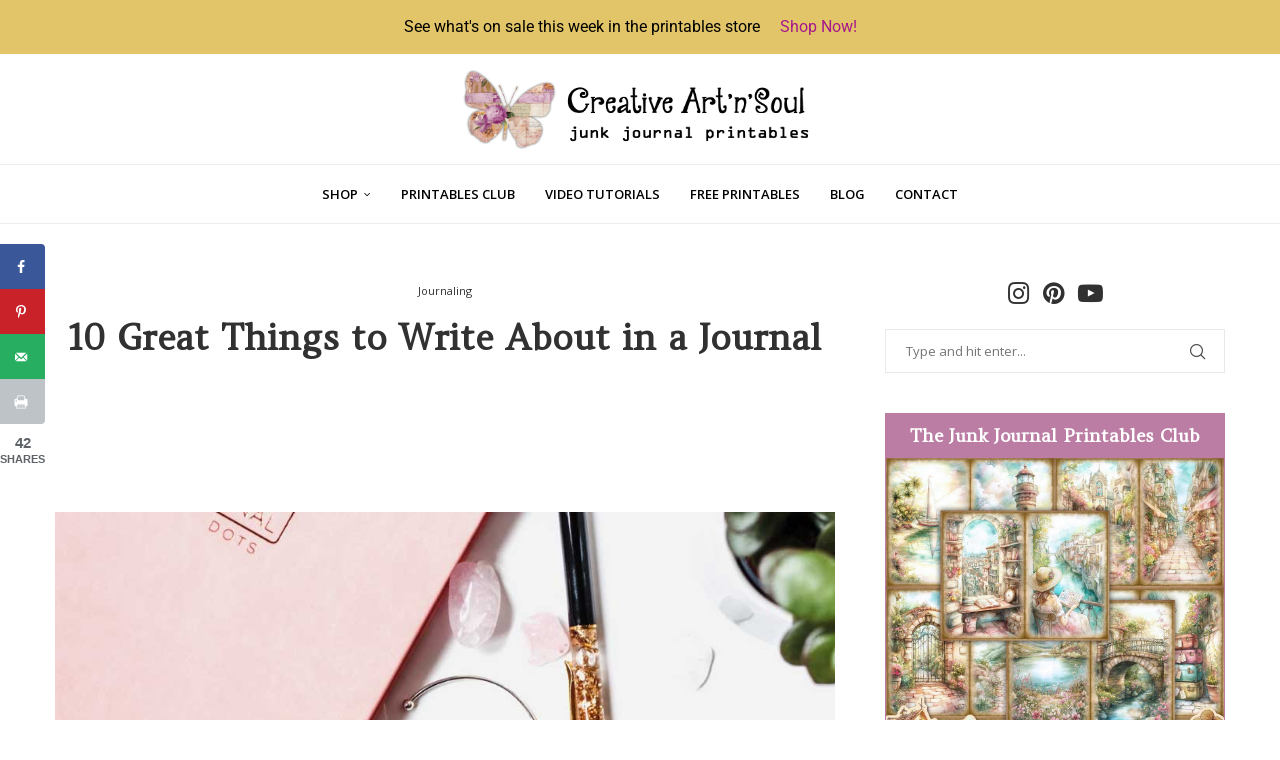

--- FILE ---
content_type: text/html; charset=UTF-8
request_url: https://www.creativeartnsoul.com/10-things-to-write-about-in-a-journal/
body_size: 46992
content:
<!DOCTYPE html>
<html lang="en-US" prefix="og: https://ogp.me/ns#">
<head>
    <meta charset="UTF-8">
    <meta http-equiv="X-UA-Compatible" content="IE=edge">
    <meta name="viewport" content="width=device-width, initial-scale=1">
    <link rel="profile" href="https://gmpg.org/xfn/11"/>
    <link rel="alternate" type="application/rss+xml" title="Creative ArtnSoul RSS Feed"
          href="https://www.creativeartnsoul.com/feed/"/>
    <link rel="alternate" type="application/atom+xml" title="Creative ArtnSoul Atom Feed"
          href="https://www.creativeartnsoul.com/feed/atom/"/>
    <link rel="pingback" href="https://www.creativeartnsoul.com/xmlrpc.php"/>
    <!--[if lt IE 9]>
	<script src="https://www.creativeartnsoul.com/wp-content/themes/soledad/js/html5.js"></script>
	<![endif]-->
	<link rel='preconnect' href='https://fonts.googleapis.com' />
<link rel='preconnect' href='https://fonts.gstatic.com' />
<meta http-equiv='x-dns-prefetch-control' content='on'>
<link rel='dns-prefetch' href='//fonts.googleapis.com' />
<link rel='dns-prefetch' href='//fonts.gstatic.com' />
<link rel='dns-prefetch' href='//s.gravatar.com' />
<link rel='dns-prefetch' href='//www.google-analytics.com' />
	<style>img:is([sizes="auto" i], [sizes^="auto," i]) { contain-intrinsic-size: 3000px 1500px }</style>
	<!-- Hubbub v.1.36.0 https://morehubbub.com/ -->
<meta property="og:locale" content="en_US" />
<meta property="og:type" content="article" />
<meta property="og:title" content="10 Great Things to Write About in a Journal" />
<meta property="og:description" content="If you&#039;ve every been stuck for inspiration, discover all the different things to write about in a journal. It&#039;s well documented that journaling is an effective tool that can be used as a healthy daily" />
<meta property="og:url" content="https://www.creativeartnsoul.com/10-things-to-write-about-in-a-journal/" />
<meta property="og:site_name" content="Creative ArtnSoul" />
<meta property="og:updated_time" content="2025-04-04T10:18:47+00:00" />
<meta property="article:published_time" content="2022-06-02T09:39:09+00:00" />
<meta property="article:modified_time" content="2025-04-04T10:18:47+00:00" />
<meta name="twitter:card" content="summary_large_image" />
<meta name="twitter:title" content="10 Great Things to Write About in a Journal" />
<meta name="twitter:description" content="If you&#039;ve every been stuck for inspiration, discover all the different things to write about in a journal. It&#039;s well documented that journaling is an effective tool that can be used as a healthy daily" />
<meta class="flipboard-article" content="If you&#039;ve every been stuck for inspiration, discover all the different things to write about in a journal. It&#039;s well documented that journaling is an effective tool that can be used as a healthy daily" />
<meta property="og:image" content="https://www.creativeartnsoul.com/wp-content/uploads/2022/06/write-journal-hdr.jpg" />
<meta name="twitter:image" content="https://www.creativeartnsoul.com/wp-content/uploads/2022/06/write-journal-hdr.jpg" />
<meta property="og:image:width" content="1000" />
<meta property="og:image:height" content="665" />
<!-- Hubbub v.1.36.0 https://morehubbub.com/ -->

<!-- Search Engine Optimization by Rank Math - https://rankmath.com/ -->
<title>10 Great Things to Write About in a Journal &gt; Creative ArtnSoul</title>
<meta name="description" content="If you&#039;ve every been stuck for inspiration, discover all the different things to write about in a journal."/>
<meta name="robots" content="index, follow, max-snippet:-1, max-video-preview:-1, max-image-preview:large"/>
<link rel="canonical" href="https://www.creativeartnsoul.com/10-things-to-write-about-in-a-journal/" />
<meta property="og:locale" content="en_US" />
<meta property="og:type" content="article" />
<meta property="og:title" content="10 Great Things to Write About in a Journal &gt; Creative ArtnSoul" />
<meta property="og:description" content="If you&#039;ve every been stuck for inspiration, discover all the different things to write about in a journal." />
<meta property="og:url" content="https://www.creativeartnsoul.com/10-things-to-write-about-in-a-journal/" />
<meta property="og:site_name" content="Creative ArtnSoul" />
<meta property="article:publisher" content="https://www.facebook.com/LindaMatthewsCreativeCloth" />
<meta property="article:tag" content="Free Projects and Tutorials" />
<meta property="article:section" content="Journaling" />
<meta property="og:updated_time" content="2025-04-04T10:18:47+10:00" />
<meta property="og:image" content="https://www.creativeartnsoul.com/wp-content/uploads/2022/06/write-journal-hdr.jpg" />
<meta property="og:image:secure_url" content="https://www.creativeartnsoul.com/wp-content/uploads/2022/06/write-journal-hdr.jpg" />
<meta property="og:image:width" content="1000" />
<meta property="og:image:height" content="665" />
<meta property="og:image:alt" content="10 Great Things to Write About in a Journal" />
<meta property="og:image:type" content="image/jpeg" />
<meta property="article:published_time" content="2022-06-02T09:39:09+10:00" />
<meta property="article:modified_time" content="2025-04-04T10:18:47+10:00" />
<meta name="twitter:card" content="summary_large_image" />
<meta name="twitter:title" content="10 Great Things to Write About in a Journal &gt; Creative ArtnSoul" />
<meta name="twitter:description" content="If you&#039;ve every been stuck for inspiration, discover all the different things to write about in a journal." />
<meta name="twitter:image" content="https://www.creativeartnsoul.com/wp-content/uploads/2022/06/write-journal-hdr.jpg" />
<meta name="twitter:label1" content="Written by" />
<meta name="twitter:data1" content="LindaM" />
<meta name="twitter:label2" content="Time to read" />
<meta name="twitter:data2" content="6 minutes" />
<script type="application/ld+json" class="rank-math-schema">{"@context":"https://schema.org","@graph":[{"@type":"Organization","@id":"https://www.creativeartnsoul.com/#organization","name":"CreativeArtnSoul","sameAs":["https://www.facebook.com/LindaMatthewsCreativeCloth"],"logo":{"@type":"ImageObject","@id":"https://www.creativeartnsoul.com/#logo","url":"https://www.creativeartnsoul.com/wp-content/uploads/2022/05/rank-math-logo.png","contentUrl":"https://www.creativeartnsoul.com/wp-content/uploads/2022/05/rank-math-logo.png","caption":"CreativeArtnSoul","inLanguage":"en-US"}},{"@type":"WebSite","@id":"https://www.creativeartnsoul.com/#website","url":"https://www.creativeartnsoul.com","name":"CreativeArtnSoul","publisher":{"@id":"https://www.creativeartnsoul.com/#organization"},"inLanguage":"en-US"},{"@type":"ImageObject","@id":"https://www.creativeartnsoul.com/wp-content/uploads/2022/06/write-journal-hdr.jpg","url":"https://www.creativeartnsoul.com/wp-content/uploads/2022/06/write-journal-hdr.jpg","width":"1000","height":"665","caption":"10 Great Things to Write About in a Journal","inLanguage":"en-US"},{"@type":"WebPage","@id":"https://www.creativeartnsoul.com/10-things-to-write-about-in-a-journal/#webpage","url":"https://www.creativeartnsoul.com/10-things-to-write-about-in-a-journal/","name":"10 Great Things to Write About in a Journal &gt; Creative ArtnSoul","datePublished":"2022-06-02T09:39:09+10:00","dateModified":"2025-04-04T10:18:47+10:00","isPartOf":{"@id":"https://www.creativeartnsoul.com/#website"},"primaryImageOfPage":{"@id":"https://www.creativeartnsoul.com/wp-content/uploads/2022/06/write-journal-hdr.jpg"},"inLanguage":"en-US"},{"@type":"Person","@id":"https://www.creativeartnsoul.com/10-things-to-write-about-in-a-journal/#author","name":"LindaM","image":{"@type":"ImageObject","@id":"https://secure.gravatar.com/avatar/cba3dc844689f4701a99ff0408a422f274c26578877d9b0c598a84978f515719?s=96&amp;d=mm&amp;r=g","url":"https://secure.gravatar.com/avatar/cba3dc844689f4701a99ff0408a422f274c26578877d9b0c598a84978f515719?s=96&amp;d=mm&amp;r=g","caption":"LindaM","inLanguage":"en-US"},"worksFor":{"@id":"https://www.creativeartnsoul.com/#organization"}},{"@type":"BlogPosting","headline":"10 Great Things to Write About in a Journal &gt; Creative ArtnSoul","keywords":"things to write about in a journal","datePublished":"2022-06-02T09:39:09+10:00","dateModified":"2025-04-04T10:18:47+10:00","author":{"@id":"https://www.creativeartnsoul.com/10-things-to-write-about-in-a-journal/#author","name":"LindaM"},"publisher":{"@id":"https://www.creativeartnsoul.com/#organization"},"description":"If you&#039;ve every been stuck for inspiration, discover all the different things to write about in a journal.","name":"10 Great Things to Write About in a Journal &gt; Creative ArtnSoul","@id":"https://www.creativeartnsoul.com/10-things-to-write-about-in-a-journal/#richSnippet","isPartOf":{"@id":"https://www.creativeartnsoul.com/10-things-to-write-about-in-a-journal/#webpage"},"image":{"@id":"https://www.creativeartnsoul.com/wp-content/uploads/2022/06/write-journal-hdr.jpg"},"inLanguage":"en-US","mainEntityOfPage":{"@id":"https://www.creativeartnsoul.com/10-things-to-write-about-in-a-journal/#webpage"}}]}</script>
<!-- /Rank Math WordPress SEO plugin -->

<link rel='dns-prefetch' href='//fonts.googleapis.com' />
<link rel="alternate" type="application/rss+xml" title="Creative ArtnSoul &raquo; Feed" href="https://www.creativeartnsoul.com/feed/" />
<link rel="alternate" type="application/rss+xml" title="Creative ArtnSoul &raquo; Comments Feed" href="https://www.creativeartnsoul.com/comments/feed/" />
<script type="text/javascript">
/* <![CDATA[ */
window._wpemojiSettings = {"baseUrl":"https:\/\/s.w.org\/images\/core\/emoji\/16.0.1\/72x72\/","ext":".png","svgUrl":"https:\/\/s.w.org\/images\/core\/emoji\/16.0.1\/svg\/","svgExt":".svg","source":{"concatemoji":"https:\/\/www.creativeartnsoul.com\/wp-includes\/js\/wp-emoji-release.min.js?ver=6.8.3"}};
/*! This file is auto-generated */
!function(s,n){var o,i,e;function c(e){try{var t={supportTests:e,timestamp:(new Date).valueOf()};sessionStorage.setItem(o,JSON.stringify(t))}catch(e){}}function p(e,t,n){e.clearRect(0,0,e.canvas.width,e.canvas.height),e.fillText(t,0,0);var t=new Uint32Array(e.getImageData(0,0,e.canvas.width,e.canvas.height).data),a=(e.clearRect(0,0,e.canvas.width,e.canvas.height),e.fillText(n,0,0),new Uint32Array(e.getImageData(0,0,e.canvas.width,e.canvas.height).data));return t.every(function(e,t){return e===a[t]})}function u(e,t){e.clearRect(0,0,e.canvas.width,e.canvas.height),e.fillText(t,0,0);for(var n=e.getImageData(16,16,1,1),a=0;a<n.data.length;a++)if(0!==n.data[a])return!1;return!0}function f(e,t,n,a){switch(t){case"flag":return n(e,"\ud83c\udff3\ufe0f\u200d\u26a7\ufe0f","\ud83c\udff3\ufe0f\u200b\u26a7\ufe0f")?!1:!n(e,"\ud83c\udde8\ud83c\uddf6","\ud83c\udde8\u200b\ud83c\uddf6")&&!n(e,"\ud83c\udff4\udb40\udc67\udb40\udc62\udb40\udc65\udb40\udc6e\udb40\udc67\udb40\udc7f","\ud83c\udff4\u200b\udb40\udc67\u200b\udb40\udc62\u200b\udb40\udc65\u200b\udb40\udc6e\u200b\udb40\udc67\u200b\udb40\udc7f");case"emoji":return!a(e,"\ud83e\udedf")}return!1}function g(e,t,n,a){var r="undefined"!=typeof WorkerGlobalScope&&self instanceof WorkerGlobalScope?new OffscreenCanvas(300,150):s.createElement("canvas"),o=r.getContext("2d",{willReadFrequently:!0}),i=(o.textBaseline="top",o.font="600 32px Arial",{});return e.forEach(function(e){i[e]=t(o,e,n,a)}),i}function t(e){var t=s.createElement("script");t.src=e,t.defer=!0,s.head.appendChild(t)}"undefined"!=typeof Promise&&(o="wpEmojiSettingsSupports",i=["flag","emoji"],n.supports={everything:!0,everythingExceptFlag:!0},e=new Promise(function(e){s.addEventListener("DOMContentLoaded",e,{once:!0})}),new Promise(function(t){var n=function(){try{var e=JSON.parse(sessionStorage.getItem(o));if("object"==typeof e&&"number"==typeof e.timestamp&&(new Date).valueOf()<e.timestamp+604800&&"object"==typeof e.supportTests)return e.supportTests}catch(e){}return null}();if(!n){if("undefined"!=typeof Worker&&"undefined"!=typeof OffscreenCanvas&&"undefined"!=typeof URL&&URL.createObjectURL&&"undefined"!=typeof Blob)try{var e="postMessage("+g.toString()+"("+[JSON.stringify(i),f.toString(),p.toString(),u.toString()].join(",")+"));",a=new Blob([e],{type:"text/javascript"}),r=new Worker(URL.createObjectURL(a),{name:"wpTestEmojiSupports"});return void(r.onmessage=function(e){c(n=e.data),r.terminate(),t(n)})}catch(e){}c(n=g(i,f,p,u))}t(n)}).then(function(e){for(var t in e)n.supports[t]=e[t],n.supports.everything=n.supports.everything&&n.supports[t],"flag"!==t&&(n.supports.everythingExceptFlag=n.supports.everythingExceptFlag&&n.supports[t]);n.supports.everythingExceptFlag=n.supports.everythingExceptFlag&&!n.supports.flag,n.DOMReady=!1,n.readyCallback=function(){n.DOMReady=!0}}).then(function(){return e}).then(function(){var e;n.supports.everything||(n.readyCallback(),(e=n.source||{}).concatemoji?t(e.concatemoji):e.wpemoji&&e.twemoji&&(t(e.twemoji),t(e.wpemoji)))}))}((window,document),window._wpemojiSettings);
/* ]]> */
</script>
<link rel='stylesheet' id='sdm-styles-css' href='https://www.creativeartnsoul.com/wp-content/plugins/simple-download-monitor/css/sdm_wp_styles.css?ver=6.8.3' type='text/css' media='all' />
<link rel='stylesheet' id='sby_styles-css' href='https://www.creativeartnsoul.com/wp-content/plugins/feeds-for-youtube/css/sb-youtube-free.min.css?ver=2.4.0' type='text/css' media='all' />
<style id='wp-emoji-styles-inline-css' type='text/css'>

	img.wp-smiley, img.emoji {
		display: inline !important;
		border: none !important;
		box-shadow: none !important;
		height: 1em !important;
		width: 1em !important;
		margin: 0 0.07em !important;
		vertical-align: -0.1em !important;
		background: none !important;
		padding: 0 !important;
	}
</style>
<link rel='stylesheet' id='wp-block-library-css' href='https://www.creativeartnsoul.com/wp-includes/css/dist/block-library/style.min.css?ver=6.8.3' type='text/css' media='all' />
<style id='wp-block-library-theme-inline-css' type='text/css'>
.wp-block-audio :where(figcaption){color:#555;font-size:13px;text-align:center}.is-dark-theme .wp-block-audio :where(figcaption){color:#ffffffa6}.wp-block-audio{margin:0 0 1em}.wp-block-code{border:1px solid #ccc;border-radius:4px;font-family:Menlo,Consolas,monaco,monospace;padding:.8em 1em}.wp-block-embed :where(figcaption){color:#555;font-size:13px;text-align:center}.is-dark-theme .wp-block-embed :where(figcaption){color:#ffffffa6}.wp-block-embed{margin:0 0 1em}.blocks-gallery-caption{color:#555;font-size:13px;text-align:center}.is-dark-theme .blocks-gallery-caption{color:#ffffffa6}:root :where(.wp-block-image figcaption){color:#555;font-size:13px;text-align:center}.is-dark-theme :root :where(.wp-block-image figcaption){color:#ffffffa6}.wp-block-image{margin:0 0 1em}.wp-block-pullquote{border-bottom:4px solid;border-top:4px solid;color:currentColor;margin-bottom:1.75em}.wp-block-pullquote cite,.wp-block-pullquote footer,.wp-block-pullquote__citation{color:currentColor;font-size:.8125em;font-style:normal;text-transform:uppercase}.wp-block-quote{border-left:.25em solid;margin:0 0 1.75em;padding-left:1em}.wp-block-quote cite,.wp-block-quote footer{color:currentColor;font-size:.8125em;font-style:normal;position:relative}.wp-block-quote:where(.has-text-align-right){border-left:none;border-right:.25em solid;padding-left:0;padding-right:1em}.wp-block-quote:where(.has-text-align-center){border:none;padding-left:0}.wp-block-quote.is-large,.wp-block-quote.is-style-large,.wp-block-quote:where(.is-style-plain){border:none}.wp-block-search .wp-block-search__label{font-weight:700}.wp-block-search__button{border:1px solid #ccc;padding:.375em .625em}:where(.wp-block-group.has-background){padding:1.25em 2.375em}.wp-block-separator.has-css-opacity{opacity:.4}.wp-block-separator{border:none;border-bottom:2px solid;margin-left:auto;margin-right:auto}.wp-block-separator.has-alpha-channel-opacity{opacity:1}.wp-block-separator:not(.is-style-wide):not(.is-style-dots){width:100px}.wp-block-separator.has-background:not(.is-style-dots){border-bottom:none;height:1px}.wp-block-separator.has-background:not(.is-style-wide):not(.is-style-dots){height:2px}.wp-block-table{margin:0 0 1em}.wp-block-table td,.wp-block-table th{word-break:normal}.wp-block-table :where(figcaption){color:#555;font-size:13px;text-align:center}.is-dark-theme .wp-block-table :where(figcaption){color:#ffffffa6}.wp-block-video :where(figcaption){color:#555;font-size:13px;text-align:center}.is-dark-theme .wp-block-video :where(figcaption){color:#ffffffa6}.wp-block-video{margin:0 0 1em}:root :where(.wp-block-template-part.has-background){margin-bottom:0;margin-top:0;padding:1.25em 2.375em}
</style>
<style id='classic-theme-styles-inline-css' type='text/css'>
/*! This file is auto-generated */
.wp-block-button__link{color:#fff;background-color:#32373c;border-radius:9999px;box-shadow:none;text-decoration:none;padding:calc(.667em + 2px) calc(1.333em + 2px);font-size:1.125em}.wp-block-file__button{background:#32373c;color:#fff;text-decoration:none}
</style>
<style id='block-soledad-style-inline-css' type='text/css'>
.pchead-e-block{--pcborder-cl:#dedede;--pcaccent-cl:#6eb48c}.heading1-style-1>h1,.heading1-style-2>h1,.heading2-style-1>h2,.heading2-style-2>h2,.heading3-style-1>h3,.heading3-style-2>h3,.heading4-style-1>h4,.heading4-style-2>h4,.heading5-style-1>h5,.heading5-style-2>h5{padding-bottom:8px;border-bottom:1px solid var(--pcborder-cl);overflow:hidden}.heading1-style-2>h1,.heading2-style-2>h2,.heading3-style-2>h3,.heading4-style-2>h4,.heading5-style-2>h5{border-bottom-width:0;position:relative}.heading1-style-2>h1:before,.heading2-style-2>h2:before,.heading3-style-2>h3:before,.heading4-style-2>h4:before,.heading5-style-2>h5:before{content:'';width:50px;height:2px;bottom:0;left:0;z-index:2;background:var(--pcaccent-cl);position:absolute}.heading1-style-2>h1:after,.heading2-style-2>h2:after,.heading3-style-2>h3:after,.heading4-style-2>h4:after,.heading5-style-2>h5:after{content:'';width:100%;height:2px;bottom:0;left:20px;z-index:1;background:var(--pcborder-cl);position:absolute}.heading1-style-3>h1,.heading1-style-4>h1,.heading2-style-3>h2,.heading2-style-4>h2,.heading3-style-3>h3,.heading3-style-4>h3,.heading4-style-3>h4,.heading4-style-4>h4,.heading5-style-3>h5,.heading5-style-4>h5{position:relative;padding-left:20px}.heading1-style-3>h1:before,.heading1-style-4>h1:before,.heading2-style-3>h2:before,.heading2-style-4>h2:before,.heading3-style-3>h3:before,.heading3-style-4>h3:before,.heading4-style-3>h4:before,.heading4-style-4>h4:before,.heading5-style-3>h5:before,.heading5-style-4>h5:before{width:10px;height:100%;content:'';position:absolute;top:0;left:0;bottom:0;background:var(--pcaccent-cl)}.heading1-style-4>h1,.heading2-style-4>h2,.heading3-style-4>h3,.heading4-style-4>h4,.heading5-style-4>h5{padding:10px 20px;background:#f1f1f1}.heading1-style-5>h1,.heading2-style-5>h2,.heading3-style-5>h3,.heading4-style-5>h4,.heading5-style-5>h5{position:relative;z-index:1}.heading1-style-5>h1:before,.heading2-style-5>h2:before,.heading3-style-5>h3:before,.heading4-style-5>h4:before,.heading5-style-5>h5:before{content:"";position:absolute;left:0;bottom:0;width:200px;height:50%;transform:skew(-25deg) translateX(0);background:var(--pcaccent-cl);z-index:-1;opacity:.4}.heading1-style-6>h1,.heading2-style-6>h2,.heading3-style-6>h3,.heading4-style-6>h4,.heading5-style-6>h5{text-decoration:underline;text-underline-offset:2px;text-decoration-thickness:4px;text-decoration-color:var(--pcaccent-cl)}
</style>
<style id='global-styles-inline-css' type='text/css'>
:root{--wp--preset--aspect-ratio--square: 1;--wp--preset--aspect-ratio--4-3: 4/3;--wp--preset--aspect-ratio--3-4: 3/4;--wp--preset--aspect-ratio--3-2: 3/2;--wp--preset--aspect-ratio--2-3: 2/3;--wp--preset--aspect-ratio--16-9: 16/9;--wp--preset--aspect-ratio--9-16: 9/16;--wp--preset--color--black: #000000;--wp--preset--color--cyan-bluish-gray: #abb8c3;--wp--preset--color--white: #ffffff;--wp--preset--color--pale-pink: #f78da7;--wp--preset--color--vivid-red: #cf2e2e;--wp--preset--color--luminous-vivid-orange: #ff6900;--wp--preset--color--luminous-vivid-amber: #fcb900;--wp--preset--color--light-green-cyan: #7bdcb5;--wp--preset--color--vivid-green-cyan: #00d084;--wp--preset--color--pale-cyan-blue: #8ed1fc;--wp--preset--color--vivid-cyan-blue: #0693e3;--wp--preset--color--vivid-purple: #9b51e0;--wp--preset--gradient--vivid-cyan-blue-to-vivid-purple: linear-gradient(135deg,rgba(6,147,227,1) 0%,rgb(155,81,224) 100%);--wp--preset--gradient--light-green-cyan-to-vivid-green-cyan: linear-gradient(135deg,rgb(122,220,180) 0%,rgb(0,208,130) 100%);--wp--preset--gradient--luminous-vivid-amber-to-luminous-vivid-orange: linear-gradient(135deg,rgba(252,185,0,1) 0%,rgba(255,105,0,1) 100%);--wp--preset--gradient--luminous-vivid-orange-to-vivid-red: linear-gradient(135deg,rgba(255,105,0,1) 0%,rgb(207,46,46) 100%);--wp--preset--gradient--very-light-gray-to-cyan-bluish-gray: linear-gradient(135deg,rgb(238,238,238) 0%,rgb(169,184,195) 100%);--wp--preset--gradient--cool-to-warm-spectrum: linear-gradient(135deg,rgb(74,234,220) 0%,rgb(151,120,209) 20%,rgb(207,42,186) 40%,rgb(238,44,130) 60%,rgb(251,105,98) 80%,rgb(254,248,76) 100%);--wp--preset--gradient--blush-light-purple: linear-gradient(135deg,rgb(255,206,236) 0%,rgb(152,150,240) 100%);--wp--preset--gradient--blush-bordeaux: linear-gradient(135deg,rgb(254,205,165) 0%,rgb(254,45,45) 50%,rgb(107,0,62) 100%);--wp--preset--gradient--luminous-dusk: linear-gradient(135deg,rgb(255,203,112) 0%,rgb(199,81,192) 50%,rgb(65,88,208) 100%);--wp--preset--gradient--pale-ocean: linear-gradient(135deg,rgb(255,245,203) 0%,rgb(182,227,212) 50%,rgb(51,167,181) 100%);--wp--preset--gradient--electric-grass: linear-gradient(135deg,rgb(202,248,128) 0%,rgb(113,206,126) 100%);--wp--preset--gradient--midnight: linear-gradient(135deg,rgb(2,3,129) 0%,rgb(40,116,252) 100%);--wp--preset--font-size--small: 12px;--wp--preset--font-size--medium: 20px;--wp--preset--font-size--large: 32px;--wp--preset--font-size--x-large: 42px;--wp--preset--font-size--normal: 14px;--wp--preset--font-size--huge: 42px;--wp--preset--spacing--20: 0.44rem;--wp--preset--spacing--30: 0.67rem;--wp--preset--spacing--40: 1rem;--wp--preset--spacing--50: 1.5rem;--wp--preset--spacing--60: 2.25rem;--wp--preset--spacing--70: 3.38rem;--wp--preset--spacing--80: 5.06rem;--wp--preset--shadow--natural: 6px 6px 9px rgba(0, 0, 0, 0.2);--wp--preset--shadow--deep: 12px 12px 50px rgba(0, 0, 0, 0.4);--wp--preset--shadow--sharp: 6px 6px 0px rgba(0, 0, 0, 0.2);--wp--preset--shadow--outlined: 6px 6px 0px -3px rgba(255, 255, 255, 1), 6px 6px rgba(0, 0, 0, 1);--wp--preset--shadow--crisp: 6px 6px 0px rgba(0, 0, 0, 1);}:where(.is-layout-flex){gap: 0.5em;}:where(.is-layout-grid){gap: 0.5em;}body .is-layout-flex{display: flex;}.is-layout-flex{flex-wrap: wrap;align-items: center;}.is-layout-flex > :is(*, div){margin: 0;}body .is-layout-grid{display: grid;}.is-layout-grid > :is(*, div){margin: 0;}:where(.wp-block-columns.is-layout-flex){gap: 2em;}:where(.wp-block-columns.is-layout-grid){gap: 2em;}:where(.wp-block-post-template.is-layout-flex){gap: 1.25em;}:where(.wp-block-post-template.is-layout-grid){gap: 1.25em;}.has-black-color{color: var(--wp--preset--color--black) !important;}.has-cyan-bluish-gray-color{color: var(--wp--preset--color--cyan-bluish-gray) !important;}.has-white-color{color: var(--wp--preset--color--white) !important;}.has-pale-pink-color{color: var(--wp--preset--color--pale-pink) !important;}.has-vivid-red-color{color: var(--wp--preset--color--vivid-red) !important;}.has-luminous-vivid-orange-color{color: var(--wp--preset--color--luminous-vivid-orange) !important;}.has-luminous-vivid-amber-color{color: var(--wp--preset--color--luminous-vivid-amber) !important;}.has-light-green-cyan-color{color: var(--wp--preset--color--light-green-cyan) !important;}.has-vivid-green-cyan-color{color: var(--wp--preset--color--vivid-green-cyan) !important;}.has-pale-cyan-blue-color{color: var(--wp--preset--color--pale-cyan-blue) !important;}.has-vivid-cyan-blue-color{color: var(--wp--preset--color--vivid-cyan-blue) !important;}.has-vivid-purple-color{color: var(--wp--preset--color--vivid-purple) !important;}.has-black-background-color{background-color: var(--wp--preset--color--black) !important;}.has-cyan-bluish-gray-background-color{background-color: var(--wp--preset--color--cyan-bluish-gray) !important;}.has-white-background-color{background-color: var(--wp--preset--color--white) !important;}.has-pale-pink-background-color{background-color: var(--wp--preset--color--pale-pink) !important;}.has-vivid-red-background-color{background-color: var(--wp--preset--color--vivid-red) !important;}.has-luminous-vivid-orange-background-color{background-color: var(--wp--preset--color--luminous-vivid-orange) !important;}.has-luminous-vivid-amber-background-color{background-color: var(--wp--preset--color--luminous-vivid-amber) !important;}.has-light-green-cyan-background-color{background-color: var(--wp--preset--color--light-green-cyan) !important;}.has-vivid-green-cyan-background-color{background-color: var(--wp--preset--color--vivid-green-cyan) !important;}.has-pale-cyan-blue-background-color{background-color: var(--wp--preset--color--pale-cyan-blue) !important;}.has-vivid-cyan-blue-background-color{background-color: var(--wp--preset--color--vivid-cyan-blue) !important;}.has-vivid-purple-background-color{background-color: var(--wp--preset--color--vivid-purple) !important;}.has-black-border-color{border-color: var(--wp--preset--color--black) !important;}.has-cyan-bluish-gray-border-color{border-color: var(--wp--preset--color--cyan-bluish-gray) !important;}.has-white-border-color{border-color: var(--wp--preset--color--white) !important;}.has-pale-pink-border-color{border-color: var(--wp--preset--color--pale-pink) !important;}.has-vivid-red-border-color{border-color: var(--wp--preset--color--vivid-red) !important;}.has-luminous-vivid-orange-border-color{border-color: var(--wp--preset--color--luminous-vivid-orange) !important;}.has-luminous-vivid-amber-border-color{border-color: var(--wp--preset--color--luminous-vivid-amber) !important;}.has-light-green-cyan-border-color{border-color: var(--wp--preset--color--light-green-cyan) !important;}.has-vivid-green-cyan-border-color{border-color: var(--wp--preset--color--vivid-green-cyan) !important;}.has-pale-cyan-blue-border-color{border-color: var(--wp--preset--color--pale-cyan-blue) !important;}.has-vivid-cyan-blue-border-color{border-color: var(--wp--preset--color--vivid-cyan-blue) !important;}.has-vivid-purple-border-color{border-color: var(--wp--preset--color--vivid-purple) !important;}.has-vivid-cyan-blue-to-vivid-purple-gradient-background{background: var(--wp--preset--gradient--vivid-cyan-blue-to-vivid-purple) !important;}.has-light-green-cyan-to-vivid-green-cyan-gradient-background{background: var(--wp--preset--gradient--light-green-cyan-to-vivid-green-cyan) !important;}.has-luminous-vivid-amber-to-luminous-vivid-orange-gradient-background{background: var(--wp--preset--gradient--luminous-vivid-amber-to-luminous-vivid-orange) !important;}.has-luminous-vivid-orange-to-vivid-red-gradient-background{background: var(--wp--preset--gradient--luminous-vivid-orange-to-vivid-red) !important;}.has-very-light-gray-to-cyan-bluish-gray-gradient-background{background: var(--wp--preset--gradient--very-light-gray-to-cyan-bluish-gray) !important;}.has-cool-to-warm-spectrum-gradient-background{background: var(--wp--preset--gradient--cool-to-warm-spectrum) !important;}.has-blush-light-purple-gradient-background{background: var(--wp--preset--gradient--blush-light-purple) !important;}.has-blush-bordeaux-gradient-background{background: var(--wp--preset--gradient--blush-bordeaux) !important;}.has-luminous-dusk-gradient-background{background: var(--wp--preset--gradient--luminous-dusk) !important;}.has-pale-ocean-gradient-background{background: var(--wp--preset--gradient--pale-ocean) !important;}.has-electric-grass-gradient-background{background: var(--wp--preset--gradient--electric-grass) !important;}.has-midnight-gradient-background{background: var(--wp--preset--gradient--midnight) !important;}.has-small-font-size{font-size: var(--wp--preset--font-size--small) !important;}.has-medium-font-size{font-size: var(--wp--preset--font-size--medium) !important;}.has-large-font-size{font-size: var(--wp--preset--font-size--large) !important;}.has-x-large-font-size{font-size: var(--wp--preset--font-size--x-large) !important;}
:where(.wp-block-post-template.is-layout-flex){gap: 1.25em;}:where(.wp-block-post-template.is-layout-grid){gap: 1.25em;}
:where(.wp-block-columns.is-layout-flex){gap: 2em;}:where(.wp-block-columns.is-layout-grid){gap: 2em;}
:root :where(.wp-block-pullquote){font-size: 1.5em;line-height: 1.6;}
</style>
<link rel='stylesheet' id='penci-soledad-parent-style-css' href='https://www.creativeartnsoul.com/wp-content/themes/soledad/style.css?ver=6.8.3' type='text/css' media='all' />
<link rel='stylesheet' id='penci-fonts-css' href='https://fonts.googleapis.com/css?family=Amethysta%3A300%2C300italic%2C400%2C400italic%2C500%2C500italic%2C700%2C700italic%2C800%2C800italic%7COpen+Sans%3A300%2C300italic%2C400%2C400italic%2C500%2C500italic%2C600%2C600italic%2C700%2C700italic%2C800%2C800italic%26subset%3Dlatin%2Ccyrillic%2Ccyrillic-ext%2Cgreek%2Cgreek-ext%2Clatin-ext&#038;display=swap&#038;ver=8.6.5' type='text/css' media='' />
<link rel='stylesheet' id='penci-main-style-css' href='https://www.creativeartnsoul.com/wp-content/themes/soledad/main.css?ver=8.6.5' type='text/css' media='all' />
<link rel='stylesheet' id='penci-swiper-bundle-css' href='https://www.creativeartnsoul.com/wp-content/themes/soledad/css/swiper-bundle.min.css?ver=8.6.5' type='text/css' media='all' />
<link rel='stylesheet' id='penci-font-awesomeold-css' href='https://www.creativeartnsoul.com/wp-content/themes/soledad/css/font-awesome.4.7.0.swap.min.css?ver=4.7.0' type='text/css' media='all' />
<link rel='stylesheet' id='penci_icon-css' href='https://www.creativeartnsoul.com/wp-content/themes/soledad/css/penci-icon.css?ver=8.6.5' type='text/css' media='all' />
<link rel='stylesheet' id='penci_style-css' href='https://www.creativeartnsoul.com/wp-content/themes/soledad-cas/style.css?ver=8.6.5' type='text/css' media='all' />
<link rel='stylesheet' id='penci_social_counter-css' href='https://www.creativeartnsoul.com/wp-content/themes/soledad/css/social-counter.css?ver=8.6.5' type='text/css' media='all' />
<link rel='stylesheet' id='elementor-icons-css' href='https://www.creativeartnsoul.com/wp-content/plugins/elementor/assets/lib/eicons/css/elementor-icons.min.css?ver=5.44.0' type='text/css' media='all' />
<link rel='stylesheet' id='elementor-frontend-css' href='https://www.creativeartnsoul.com/wp-content/plugins/elementor/assets/css/frontend.min.css?ver=3.32.5' type='text/css' media='all' />
<link rel='stylesheet' id='elementor-post-13704-css' href='https://www.creativeartnsoul.com/wp-content/uploads/elementor/css/post-13704.css?ver=1762057989' type='text/css' media='all' />
<link rel='stylesheet' id='sby-styles-css' href='https://www.creativeartnsoul.com/wp-content/plugins/feeds-for-youtube/css/sb-youtube-free.min.css?ver=2.4.0' type='text/css' media='all' />
<link rel='stylesheet' id='dpsp-frontend-style-pro-css' href='https://www.creativeartnsoul.com/wp-content/plugins/social-pug/assets/dist/style-frontend-pro.css?ver=1.36.0' type='text/css' media='all' />
<style id='dpsp-frontend-style-pro-inline-css' type='text/css'>

			@media screen and ( max-width : 720px ) {
				aside#dpsp-floating-sidebar.dpsp-hide-on-mobile.opened {
					display: none;
				}
			}
			
</style>
<link rel='stylesheet' id='easy-notification-bar-css' href='https://www.creativeartnsoul.com/wp-content/plugins/easy-notification-bar/assets/css/front.css?ver=1.6.1' type='text/css' media='all' />
<style id='easy-notification-bar-inline-css' type='text/css'>
.easy-notification-bar{background:#e3c569;color:#000000;}.easy-notification-bar-button :is(a,a:hover,a:visited,a:focus) {background:#000000;color:#ffffff;}
</style>
<link rel='stylesheet' id='lepopup-style-css' href='https://www.creativeartnsoul.com/wp-content/plugins/halfdata-green-popups/css/style.css?ver=7.53' type='text/css' media='all' />
<link rel='stylesheet' id='airdatepicker-css' href='https://www.creativeartnsoul.com/wp-content/plugins/halfdata-green-popups/css/airdatepicker.css?ver=7.53' type='text/css' media='all' />
<link rel='stylesheet' id='elementor-gf-local-roboto-css' href='https://www.creativeartnsoul.com/wp-content/uploads/elementor/google-fonts/css/roboto.css?ver=1742760252' type='text/css' media='all' />
<link rel='stylesheet' id='elementor-gf-local-robotoslab-css' href='https://www.creativeartnsoul.com/wp-content/uploads/elementor/google-fonts/css/robotoslab.css?ver=1742760268' type='text/css' media='all' />
<script type="text/javascript" src="https://www.creativeartnsoul.com/wp-includes/js/jquery/jquery.min.js?ver=3.7.1" id="jquery-core-js"></script>
<script type="text/javascript" src="https://www.creativeartnsoul.com/wp-includes/js/jquery/jquery-migrate.min.js?ver=3.4.1" id="jquery-migrate-js"></script>
<script type="text/javascript" id="sdm-scripts-js-extra">
/* <![CDATA[ */
var sdm_ajax_script = {"ajaxurl":"https:\/\/www.creativeartnsoul.com\/wp-admin\/admin-ajax.php"};
/* ]]> */
</script>
<script type="text/javascript" src="https://www.creativeartnsoul.com/wp-content/plugins/simple-download-monitor/js/sdm_wp_scripts.js?ver=6.8.3" id="sdm-scripts-js"></script>
<link rel="https://api.w.org/" href="https://www.creativeartnsoul.com/wp-json/" /><link rel="alternate" title="JSON" type="application/json" href="https://www.creativeartnsoul.com/wp-json/wp/v2/posts/17592" /><link rel="EditURI" type="application/rsd+xml" title="RSD" href="https://www.creativeartnsoul.com/xmlrpc.php?rsd" />
<meta name="generator" content="WordPress 6.8.3" />
<meta name="generator" content="Soledad 8.6.5" />
<link rel='shortlink' href='https://www.creativeartnsoul.com/?p=17592' />
<link rel="alternate" title="oEmbed (JSON)" type="application/json+oembed" href="https://www.creativeartnsoul.com/wp-json/oembed/1.0/embed?url=https%3A%2F%2Fwww.creativeartnsoul.com%2F10-things-to-write-about-in-a-journal%2F" />
<link rel="alternate" title="oEmbed (XML)" type="text/xml+oembed" href="https://www.creativeartnsoul.com/wp-json/oembed/1.0/embed?url=https%3A%2F%2Fwww.creativeartnsoul.com%2F10-things-to-write-about-in-a-journal%2F&#038;format=xml" />

<!-- This site is using AdRotate v5.15.4 to display their advertisements - https://ajdg.solutions/ -->
<!-- AdRotate CSS -->
<style type="text/css" media="screen">
	.g { margin:0px; padding:0px; overflow:hidden; line-height:1; zoom:1; }
	.g img { height:auto; }
	.g-col { position:relative; float:left; }
	.g-col:first-child { margin-left: 0; }
	.g-col:last-child { margin-right: 0; }
	@media only screen and (max-width: 480px) {
		.g-col, .g-dyn, .g-single { width:100%; margin-left:0; margin-right:0; }
	}
</style>
<!-- /AdRotate CSS -->

 <style> .ppw-ppf-input-container { background-color: !important; padding: px!important; border-radius: px!important; } .ppw-ppf-input-container div.ppw-ppf-headline { font-size: px!important; font-weight: !important; color: !important; } .ppw-ppf-input-container div.ppw-ppf-desc { font-size: px!important; font-weight: !important; color: !important; } .ppw-ppf-input-container label.ppw-pwd-label { font-size: px!important; font-weight: !important; color: !important; } div.ppwp-wrong-pw-error { font-size: px!important; font-weight: !important; color: #dc3232!important; background: !important; } .ppw-ppf-input-container input[type='submit'] { color: !important; background: !important; } .ppw-ppf-input-container input[type='submit']:hover { color: !important; background: !important; } .ppw-ppf-desc-below { font-size: px!important; font-weight: !important; color: !important; } </style>  <style> .ppw-form { background-color: !important; padding: px!important; border-radius: px!important; } .ppw-headline.ppw-pcp-pf-headline { font-size: px!important; font-weight: !important; color: !important; } .ppw-description.ppw-pcp-pf-desc { font-size: px!important; font-weight: !important; color: !important; } .ppw-pcp-pf-desc-above-btn { display: block; } .ppw-pcp-pf-desc-below-form { font-size: px!important; font-weight: !important; color: !important; } .ppw-input label.ppw-pcp-password-label { font-size: px!important; font-weight: !important; color: !important; } .ppw-form input[type='submit'] { color: !important; background: !important; } .ppw-form input[type='submit']:hover { color: !important; background: !important; } div.ppw-error.ppw-pcp-pf-error-msg { font-size: px!important; font-weight: !important; color: #dc3232!important; background: !important; } </style> <script>
  (function(w, d, t, h, s, n) {
    w.FlodeskObject = n;
    var fn = function() {
      (w[n].q = w[n].q || []).push(arguments);
    };
    w[n] = w[n] || fn;
    var f = d.getElementsByTagName(t)[0];
    var v = '?v=' + Math.floor(new Date().getTime() / (120 * 1000)) * 60;
    var sm = d.createElement(t);
    sm.async = true;
    sm.type = 'module';
    sm.src = h + s + '.mjs' + v;
    f.parentNode.insertBefore(sm, f);
    var sn = d.createElement(t);
    sn.async = true;
    sn.noModule = true;
    sn.src = h + s + '.js' + v;
    f.parentNode.insertBefore(sn, f);
  })(window, document, 'script', 'https://assets.flodesk.com', '/universal', 'fd');
</script>


<meta name="pinterest" content="nopin" />

<!-- This code is added by Analytify (7.0.4) https://analytify.io/ !-->
			<script async src="https://www.googletagmanager.com/gtag/js?id=?G-3QRBM4DW10"></script>
			<script>
			window.dataLayer = window.dataLayer || [];
			function gtag(){dataLayer.push(arguments);}
			gtag('js', new Date());

			const configuration = JSON.parse( '{"anonymize_ip":"false","forceSSL":"false","allow_display_features":"false","debug_mode":true}' );
			const gaID = 'G-3QRBM4DW10';

			
			gtag('config', gaID, configuration);

			
			</script>

			<!-- This code is added by Analytify (7.0.4) !--><script data-ad-client="ca-pub-0514944284286679" async src="https://pagead2.googlesyndication.com/pagead/js/adsbygoogle.js"></script><style id="penci-custom-style" type="text/css">body{ --pcbg-cl: #fff; --pctext-cl: #313131; --pcborder-cl: #dedede; --pcheading-cl: #313131; --pcmeta-cl: #888888; --pcaccent-cl: #6eb48c; --pcbody-font: 'PT Serif', serif; --pchead-font: 'Raleway', sans-serif; --pchead-wei: bold; --pcava_bdr:10px;--pcajs_fvw:470px;--pcajs_fvmw:220px; } .single.penci-body-single-style-5 #header, .single.penci-body-single-style-6 #header, .single.penci-body-single-style-10 #header, .single.penci-body-single-style-5 .pc-wrapbuilder-header, .single.penci-body-single-style-6 .pc-wrapbuilder-header, .single.penci-body-single-style-10 .pc-wrapbuilder-header { --pchd-mg: 40px; } .fluid-width-video-wrapper > div { position: absolute; left: 0; right: 0; top: 0; width: 100%; height: 100%; } .yt-video-place { position: relative; text-align: center; } .yt-video-place.embed-responsive .start-video { display: block; top: 0; left: 0; bottom: 0; right: 0; position: absolute; transform: none; } .yt-video-place.embed-responsive .start-video img { margin: 0; padding: 0; top: 50%; display: inline-block; position: absolute; left: 50%; transform: translate(-50%, -50%); width: 68px; height: auto; } .mfp-bg { top: 0; left: 0; width: 100%; height: 100%; z-index: 9999999; overflow: hidden; position: fixed; background: #0b0b0b; opacity: .8; filter: alpha(opacity=80) } .mfp-wrap { top: 0; left: 0; width: 100%; height: 100%; z-index: 9999999; position: fixed; outline: none !important; -webkit-backface-visibility: hidden } body { --pchead-font: 'Amethysta', serif; } body { --pcbody-font: 'Open Sans', sans-serif; } p{ line-height: 1.8; } #navigation .menu > li > a, #navigation ul.menu ul.sub-menu li > a, .navigation ul.menu ul.sub-menu li > a, .penci-menu-hbg .menu li a, #sidebar-nav .menu li a { font-family: 'Open Sans', sans-serif; font-weight: normal; } .penci-hide-tagupdated{ display: none !important; } .header-slogan .header-slogan-text { font-size:16px; } body, .widget ul li a{ font-size: 18px; } .widget ul li, .widget ol li, .post-entry, p, .post-entry p { font-size: 18px; line-height: 1.8; } body { --pchead-wei: bold; } .featured-area.featured-style-42 .item-inner-content, .featured-style-41 .swiper-slide, .slider-40-wrapper .nav-thumb-creative .thumb-container:after,.penci-slider44-t-item:before,.penci-slider44-main-wrapper .item, .featured-area .penci-image-holder, .featured-area .penci-slider4-overlay, .featured-area .penci-slide-overlay .overlay-link, .featured-style-29 .featured-slider-overlay, .penci-slider38-overlay{ border-radius: ; -webkit-border-radius: ; } .penci-featured-content-right:before{ border-top-right-radius: ; border-bottom-right-radius: ; } .penci-flat-overlay .penci-slide-overlay .penci-mag-featured-content:before{ border-bottom-left-radius: ; border-bottom-right-radius: ; } .container-single .post-image{ border-radius: ; -webkit-border-radius: ; } .penci-mega-post-inner, .penci-mega-thumbnail .penci-image-holder{ border-radius: ; -webkit-border-radius: ; } #navigation .menu > li > a, #navigation ul.menu ul.sub-menu li > a, .navigation ul.menu ul.sub-menu li > a, .penci-menu-hbg .menu li a, #sidebar-nav .menu li a, #navigation .penci-megamenu .penci-mega-child-categories a, .navigation .penci-megamenu .penci-mega-child-categories a{ font-weight: 600; } body.penci-body-boxed { background-color:#ffffff; } body.penci-body-boxed { background-image: url(http://127.0.0.1/cas/wp-content/uploads/2020/01/ecailles-2.png); } body.penci-body-boxed { background-repeat:repeat; } body.penci-body-boxed { background-size:auto; } #header .inner-header .container { padding:15px 0; } @media only screen and (min-width: 1170px){.inner-header #logo img{ width: auto; height:80px; }} .penci-page-header h1 { text-transform: none; } .editor-styles-wrapper, body{ --pcaccent-cl: #313131; } .penci-menuhbg-toggle:hover .lines-button:after, .penci-menuhbg-toggle:hover .penci-lines:before, .penci-menuhbg-toggle:hover .penci-lines:after,.tags-share-box.tags-share-box-s2 .post-share-plike,.penci-video_playlist .penci-playlist-title,.pencisc-column-2.penci-video_playlist .penci-video-nav .playlist-panel-item, .pencisc-column-1.penci-video_playlist .penci-video-nav .playlist-panel-item,.penci-video_playlist .penci-custom-scroll::-webkit-scrollbar-thumb, .pencisc-button, .post-entry .pencisc-button, .penci-dropcap-box, .penci-dropcap-circle, .penci-login-register input[type="submit"]:hover, .penci-ld .penci-ldin:before, .penci-ldspinner > div{ background: #313131; } a, .post-entry .penci-portfolio-filter ul li a:hover, .penci-portfolio-filter ul li a:hover, .penci-portfolio-filter ul li.active a, .post-entry .penci-portfolio-filter ul li.active a, .penci-countdown .countdown-amount, .archive-box h1, .post-entry a, .container.penci-breadcrumb span a:hover,.container.penci-breadcrumb a:hover, .post-entry blockquote:before, .post-entry blockquote cite, .post-entry blockquote .author, .wpb_text_column blockquote:before, .wpb_text_column blockquote cite, .wpb_text_column blockquote .author, .penci-pagination a:hover, ul.penci-topbar-menu > li a:hover, div.penci-topbar-menu > ul > li a:hover, .penci-recipe-heading a.penci-recipe-print,.penci-review-metas .penci-review-btnbuy, .main-nav-social a:hover, .widget-social .remove-circle a:hover i, .penci-recipe-index .cat > a.penci-cat-name, #bbpress-forums li.bbp-body ul.forum li.bbp-forum-info a:hover, #bbpress-forums li.bbp-body ul.topic li.bbp-topic-title a:hover, #bbpress-forums li.bbp-body ul.forum li.bbp-forum-info .bbp-forum-content a, #bbpress-forums li.bbp-body ul.topic p.bbp-topic-meta a, #bbpress-forums .bbp-breadcrumb a:hover, #bbpress-forums .bbp-forum-freshness a:hover, #bbpress-forums .bbp-topic-freshness a:hover, #buddypress ul.item-list li div.item-title a, #buddypress ul.item-list li h4 a, #buddypress .activity-header a:first-child, #buddypress .comment-meta a:first-child, #buddypress .acomment-meta a:first-child, div.bbp-template-notice a:hover, .penci-menu-hbg .menu li a .indicator:hover, .penci-menu-hbg .menu li a:hover, #sidebar-nav .menu li a:hover, .penci-rlt-popup .rltpopup-meta .rltpopup-title:hover, .penci-video_playlist .penci-video-playlist-item .penci-video-title:hover, .penci_list_shortcode li:before, .penci-dropcap-box-outline, .penci-dropcap-circle-outline, .penci-dropcap-regular, .penci-dropcap-bold{ color: #313131; } .penci-home-popular-post ul.slick-dots li button:hover, .penci-home-popular-post ul.slick-dots li.slick-active button, .post-entry blockquote .author span:after, .error-image:after, .error-404 .go-back-home a:after, .penci-header-signup-form, .woocommerce span.onsale, .woocommerce #respond input#submit:hover, .woocommerce a.button:hover, .woocommerce button.button:hover, .woocommerce input.button:hover, .woocommerce nav.woocommerce-pagination ul li span.current, .woocommerce div.product .entry-summary div[itemprop="description"]:before, .woocommerce div.product .entry-summary div[itemprop="description"] blockquote .author span:after, .woocommerce div.product .woocommerce-tabs #tab-description blockquote .author span:after, .woocommerce #respond input#submit.alt:hover, .woocommerce a.button.alt:hover, .woocommerce button.button.alt:hover, .woocommerce input.button.alt:hover, .pcheader-icon.shoping-cart-icon > a > span, #penci-demobar .buy-button, #penci-demobar .buy-button:hover, .penci-recipe-heading a.penci-recipe-print:hover,.penci-review-metas .penci-review-btnbuy:hover, .penci-review-process span, .penci-review-score-total, #navigation.menu-style-2 ul.menu ul.sub-menu:before, #navigation.menu-style-2 .menu ul ul.sub-menu:before, .penci-go-to-top-floating, .post-entry.blockquote-style-2 blockquote:before, #bbpress-forums #bbp-search-form .button, #bbpress-forums #bbp-search-form .button:hover, .wrapper-boxed .bbp-pagination-links span.current, #bbpress-forums #bbp_reply_submit:hover, #bbpress-forums #bbp_topic_submit:hover,#main .bbp-login-form .bbp-submit-wrapper button[type="submit"]:hover, #buddypress .dir-search input[type=submit], #buddypress .groups-members-search input[type=submit], #buddypress button:hover, #buddypress a.button:hover, #buddypress a.button:focus, #buddypress input[type=button]:hover, #buddypress input[type=reset]:hover, #buddypress ul.button-nav li a:hover, #buddypress ul.button-nav li.current a, #buddypress div.generic-button a:hover, #buddypress .comment-reply-link:hover, #buddypress input[type=submit]:hover, #buddypress div.pagination .pagination-links .current, #buddypress div.item-list-tabs ul li.selected a, #buddypress div.item-list-tabs ul li.current a, #buddypress div.item-list-tabs ul li a:hover, #buddypress table.notifications thead tr, #buddypress table.notifications-settings thead tr, #buddypress table.profile-settings thead tr, #buddypress table.profile-fields thead tr, #buddypress table.wp-profile-fields thead tr, #buddypress table.messages-notices thead tr, #buddypress table.forum thead tr, #buddypress input[type=submit] { background-color: #313131; } .penci-pagination ul.page-numbers li span.current, #comments_pagination span { color: #fff; background: #313131; border-color: #313131; } .footer-instagram h4.footer-instagram-title > span:before, .woocommerce nav.woocommerce-pagination ul li span.current, .penci-pagination.penci-ajax-more a.penci-ajax-more-button:hover, .penci-recipe-heading a.penci-recipe-print:hover,.penci-review-metas .penci-review-btnbuy:hover, .home-featured-cat-content.style-14 .magcat-padding:before, .wrapper-boxed .bbp-pagination-links span.current, #buddypress .dir-search input[type=submit], #buddypress .groups-members-search input[type=submit], #buddypress button:hover, #buddypress a.button:hover, #buddypress a.button:focus, #buddypress input[type=button]:hover, #buddypress input[type=reset]:hover, #buddypress ul.button-nav li a:hover, #buddypress ul.button-nav li.current a, #buddypress div.generic-button a:hover, #buddypress .comment-reply-link:hover, #buddypress input[type=submit]:hover, #buddypress div.pagination .pagination-links .current, #buddypress input[type=submit], form.pc-searchform.penci-hbg-search-form input.search-input:hover, form.pc-searchform.penci-hbg-search-form input.search-input:focus, .penci-dropcap-box-outline, .penci-dropcap-circle-outline { border-color: #313131; } .woocommerce .woocommerce-error, .woocommerce .woocommerce-info, .woocommerce .woocommerce-message { border-top-color: #313131; } .penci-slider ol.penci-control-nav li a.penci-active, .penci-slider ol.penci-control-nav li a:hover, .penci-related-carousel .penci-owl-dot.active span, .penci-owl-carousel-slider .penci-owl-dot.active span{ border-color: #313131; background-color: #313131; } .woocommerce .woocommerce-message:before, .woocommerce form.checkout table.shop_table .order-total .amount, .woocommerce ul.products li.product .price ins, .woocommerce ul.products li.product .price, .woocommerce div.product p.price ins, .woocommerce div.product span.price ins, .woocommerce div.product p.price, .woocommerce div.product .entry-summary div[itemprop="description"] blockquote:before, .woocommerce div.product .woocommerce-tabs #tab-description blockquote:before, .woocommerce div.product .entry-summary div[itemprop="description"] blockquote cite, .woocommerce div.product .entry-summary div[itemprop="description"] blockquote .author, .woocommerce div.product .woocommerce-tabs #tab-description blockquote cite, .woocommerce div.product .woocommerce-tabs #tab-description blockquote .author, .woocommerce div.product .product_meta > span a:hover, .woocommerce div.product .woocommerce-tabs ul.tabs li.active, .woocommerce ul.cart_list li .amount, .woocommerce ul.product_list_widget li .amount, .woocommerce table.shop_table td.product-name a:hover, .woocommerce table.shop_table td.product-price span, .woocommerce table.shop_table td.product-subtotal span, .woocommerce-cart .cart-collaterals .cart_totals table td .amount, .woocommerce .woocommerce-info:before, .woocommerce div.product span.price, .penci-container-inside.penci-breadcrumb span a:hover,.penci-container-inside.penci-breadcrumb a:hover { color: #313131; } .standard-content .penci-more-link.penci-more-link-button a.more-link, .penci-readmore-btn.penci-btn-make-button a, .penci-featured-cat-seemore.penci-btn-make-button a{ background-color: #313131; color: #fff; } .penci-vernav-toggle:before{ border-top-color: #313131; color: #fff; } .penci-top-bar, .penci-topbar-trending .penci-owl-carousel .owl-item, ul.penci-topbar-menu ul.sub-menu, div.penci-topbar-menu > ul ul.sub-menu, .pctopbar-login-btn .pclogin-sub{ background-color: #f5f5f5; } .headline-title.nticker-style-3:after{ border-color: #f5f5f5; } .headline-title { background-color: #313131; } .headline-title.nticker-style-2:after, .headline-title.nticker-style-4:after{ border-color: #313131; } a.penci-topbar-post-title { color: #313131; } a.penci-topbar-post-title:hover { color: #818181; } ul.penci-topbar-menu > li a, div.penci-topbar-menu > ul > li a { color: #313131; } ul.penci-topbar-menu ul.sub-menu, div.penci-topbar-menu > ul ul.sub-menu { background-color: #ffffff; } ul.penci-topbar-menu > li a:hover, div.penci-topbar-menu > ul > li a:hover { color: #818181; } ul.penci-topbar-menu ul.sub-menu li a, div.penci-topbar-menu > ul ul.sub-menu li a, ul.penci-topbar-menu > li > ul.sub-menu > li:first-child, div.penci-topbar-menu > ul > li > ul.sub-menu > li:first-child { border-color: #dedede; } .penci-topbar-social a { color: #313131; } .penci-topbar-social a:hover { color: #818181; } #penci-login-popup:before{ opacity: ; } #navigation ul.menu > li > a:before, #navigation .menu > ul > li > a:before{ content: none; } .navigation .menu > li > a, .navigation .menu .sub-menu li a, #navigation .menu > li > a, #navigation .menu .sub-menu li a { color: #000000; } .navigation .menu > li > a:hover, .navigation .menu li.current-menu-item > a, .navigation .menu > li.current_page_item > a, .navigation .menu > li:hover > a, .navigation .menu > li.current-menu-ancestor > a, .navigation .menu > li.current-menu-item > a, .navigation .menu .sub-menu li a:hover, .navigation .menu .sub-menu li.current-menu-item > a, .navigation .sub-menu li:hover > a, #navigation .menu > li > a:hover, #navigation .menu li.current-menu-item > a, #navigation .menu > li.current_page_item > a, #navigation .menu > li:hover > a, #navigation .menu > li.current-menu-ancestor > a, #navigation .menu > li.current-menu-item > a, #navigation .menu .sub-menu li a:hover, #navigation .menu .sub-menu li.current-menu-item > a, #navigation .sub-menu li:hover > a { color: #a76f9c; } .navigation ul.menu > li > a:before, .navigation .menu > ul > li > a:before, #navigation ul.menu > li > a:before, #navigation .menu > ul > li > a:before { background: #a76f9c; } .navigation .menu ul.sub-menu li .pcmis-2 .penci-mega-post a:hover, .navigation .penci-megamenu .penci-mega-child-categories a.cat-active, .navigation .menu .penci-megamenu .penci-mega-child-categories a:hover, .navigation .menu .penci-megamenu .penci-mega-latest-posts .penci-mega-post a:hover, #navigation .menu ul.sub-menu li .pcmis-2 .penci-mega-post a:hover, #navigation .penci-megamenu .penci-mega-child-categories a.cat-active, #navigation .menu .penci-megamenu .penci-mega-child-categories a:hover, #navigation .menu .penci-megamenu .penci-mega-latest-posts .penci-mega-post a:hover { color: #313131; } #navigation .penci-megamenu .penci-mega-thumbnail .mega-cat-name { background: #313131; } #navigation ul.menu > li > a, #navigation .menu > ul > li > a { font-size: 13px; } @media only screen and (max-width: 767px){ .main-nav-social{ display: none; } } #navigation .menu .sub-menu li a { color: #000000; } #navigation .menu .sub-menu li a:hover, #navigation .menu .sub-menu li.current-menu-item > a, #navigation .sub-menu li:hover > a { color: #818181; } #navigation.menu-style-2 ul.menu ul.sub-menu:before, #navigation.menu-style-2 .menu ul ul.sub-menu:before { background-color: #e0e0e0; } .penci-featured-content .feat-text h3 a, .featured-style-35 .feat-text-right h3 a, .featured-style-4 .penci-featured-content .feat-text h3 a, .penci-mag-featured-content h3 a, .pencislider-container .pencislider-content .pencislider-title { text-transform: none; } .penci-home-popular-post .item-related h3 a { text-transform: none; } .penci-header-signup-form { padding-top: px; padding-bottom: px; } .penci-header-signup-form { background-color: #313131; } .header-social a:hover i, .main-nav-social a:hover, .penci-menuhbg-toggle:hover .lines-button:after, .penci-menuhbg-toggle:hover .penci-lines:before, .penci-menuhbg-toggle:hover .penci-lines:after { color: #616161; } #sidebar-nav .menu li a:hover, .header-social.sidebar-nav-social a:hover i, #sidebar-nav .menu li a .indicator:hover, #sidebar-nav .menu .sub-menu li a .indicator:hover{ color: #818181; } #sidebar-nav-logo:before{ background-color: #818181; } .penci-slide-overlay .overlay-link, .penci-slider38-overlay, .penci-flat-overlay .penci-slide-overlay .penci-mag-featured-content:before, .slider-40-wrapper .list-slider-creative .item-slider-creative .img-container:before { opacity: ; } .penci-item-mag:hover .penci-slide-overlay .overlay-link, .featured-style-38 .item:hover .penci-slider38-overlay, .penci-flat-overlay .penci-item-mag:hover .penci-slide-overlay .penci-mag-featured-content:before { opacity: ; } .penci-featured-content .featured-slider-overlay { opacity: ; } .slider-40-wrapper .list-slider-creative .item-slider-creative:hover .img-container:before { opacity:; } .penci-43-slider-item div .featured-cat a, .penci-featured-content .feat-text .featured-cat a, .penci-mag-featured-content .cat > a.penci-cat-name, .featured-style-35 .cat > a.penci-cat-name { color: #ffffff; } .penci-mag-featured-content .cat > a.penci-cat-name:after, .penci-featured-content .cat > a.penci-cat-name:after, .featured-style-35 .cat > a.penci-cat-name:after{ border-color: #ffffff; } .penci-43-slider-item div .featured-cat a:hover, .penci-featured-content .feat-text .featured-cat a:hover, .penci-mag-featured-content .cat > a.penci-cat-name:hover, .featured-style-35 .cat > a.penci-cat-name:hover { color: #818181; } .featured-style-29 .featured-slider-overlay { opacity: ; } .penci-owl-carousel{--pcfs-delay:1.9s;} .penci-wrapper-data .standard-post-image:not(.classic-post-image){ margin-bottom: 0; } .header-standard.standard-overlay-meta{ margin: -30px 30px 19px; background: #fff; padding-top: 25px; padding-left: 5px; padding-right: 5px; z-index: 10; position: relative; } .penci-wrapper-data .standard-post-image:not(.classic-post-image) .audio-iframe, .penci-wrapper-data .standard-post-image:not(.classic-post-image) .standard-content-special{ bottom: 50px; } @media only screen and (max-width: 479px){ .header-standard.standard-overlay-meta{ margin-left: 10px; margin-right: 10px; } } .header-standard h2, .header-standard .post-title, .header-standard h2 a, .pc_titlebig_standard { text-transform: none; } .penci-standard-cat .cat > a.penci-cat-name { color: #313131; } .penci-standard-cat .cat:before, .penci-standard-cat .cat:after { background-color: #313131; } .pc_titlebig_standard a, .header-standard > h2 a { color: #313131; } .header-standard > h2 a { color: #313131; } .standard-content .penci-post-box-meta .penci-post-share-box a:hover, .standard-content .penci-post-box-meta .penci-post-share-box a.liked { color: #818181; } .header-standard .post-entry a:hover, .header-standard .author-post span a:hover, .standard-content a, .standard-content .post-entry a, .standard-post-entry a.more-link:hover, .penci-post-box-meta .penci-box-meta a:hover, .standard-content .post-entry blockquote:before, .post-entry blockquote cite, .post-entry blockquote .author, .standard-content-special .author-quote span, .standard-content-special .format-post-box .post-format-icon i, .standard-content-special .format-post-box .dt-special a:hover, .standard-content .penci-more-link a.more-link, .standard-content .penci-post-box-meta .penci-box-meta a:hover { color: #313131; } .standard-content .penci-more-link.penci-more-link-button a.more-link{ background-color: #313131; color: #fff; } .standard-content-special .author-quote span:before, .standard-content-special .author-quote span:after, .standard-content .post-entry ul li:before, .post-entry blockquote .author span:after, .header-standard:after { background-color: #313131; } .penci-more-link a.more-link:before, .penci-more-link a.more-link:after { border-color: #313131; } .penci_grid_title a, .penci-grid li .item h2 a, .penci-masonry .item-masonry h2 a, .grid-mixed .mixed-detail h2 a, .overlay-header-box .overlay-title a { text-transform: none; } .penci-featured-infor .cat a.penci-cat-name, .penci-grid .cat a.penci-cat-name, .penci-masonry .cat a.penci-cat-name, .penci-featured-infor .cat a.penci-cat-name { color: #313131; } .penci-featured-infor .cat a.penci-cat-name:after, .penci-grid .cat a.penci-cat-name:after, .penci-masonry .cat a.penci-cat-name:after, .penci-featured-infor .cat a.penci-cat-name:after{ border-color: #313131; } .penci-post-share-box a.liked, .penci-post-share-box a:hover { color: #414141; } .penci-featured-infor .penci-entry-title a, .penci-grid li .item h2 a, .penci-masonry .item-masonry h2 a, .grid-mixed .mixed-detail h2 a { color: #313131; } .overlay-post-box-meta .overlay-share a:hover, .overlay-author a:hover, .penci-grid .standard-content-special .format-post-box .dt-special a:hover, .grid-post-box-meta span a:hover, .grid-post-box-meta span a.comment-link:hover, .penci-grid .standard-content-special .author-quote span, .penci-grid .standard-content-special .format-post-box .post-format-icon i, .grid-mixed .penci-post-box-meta .penci-box-meta a:hover { color: #313131; } .penci-grid .standard-content-special .author-quote span:before, .penci-grid .standard-content-special .author-quote span:after, .grid-header-box:after, .list-post .header-list-style:after { background-color: #313131; } .penci-grid .post-box-meta span:after, .penci-masonry .post-box-meta span:after { border-color: #313131; } .penci-readmore-btn.penci-btn-make-button a{ background-color: #313131; color: #fff; } .penci-grid li.typography-style .overlay-typography { opacity: ; } .penci-grid li.typography-style:hover .overlay-typography { opacity: ; } .penci-grid li.typography-style .item .main-typography h2 a:hover { color: #313131; } .penci-grid li.typography-style .grid-post-box-meta span a:hover { color: #313131; } .overlay-header-box .cat > a.penci-cat-name:hover { color: #313131; } .penci-grid li .item h2 a, .penci-masonry .item-masonry h2 a, .penci_grid_title a{font-size:24px;} .penci-sidebar-content .penci-border-arrow .inner-arrow { font-size: 13px; } .penci-sidebar-content.style-25 .inner-arrow, .penci-sidebar-content.style-25 .widget-title, .penci-sidebar-content.style-11 .penci-border-arrow .inner-arrow, .penci-sidebar-content.style-12 .penci-border-arrow .inner-arrow, .penci-sidebar-content.style-14 .penci-border-arrow .inner-arrow:before, .penci-sidebar-content.style-13 .penci-border-arrow .inner-arrow, .penci-sidebar-content .penci-border-arrow .inner-arrow, .penci-sidebar-content.style-15 .penci-border-arrow .inner-arrow{ background-color: #f5f5f5; } .penci-sidebar-content.style-2 .penci-border-arrow:after{ border-top-color: #f5f5f5; } .penci-sidebar-content.style-25 .widget-title span{--pcheading-cl:#f5f5f5;} .penci-sidebar-content.style-26 .widget-title{--pcborder-cl:#f5f5f5;} .penci-sidebar-content.style-24 .widget-title>span, .penci-sidebar-content.style-23 .widget-title>span, .penci-sidebar-content.style-22 .widget-title,.penci-sidebar-content.style-21 .widget-title span{--pcaccent-cl:#f5f5f5;} .penci-sidebar-content .penci-border-arrow .inner-arrow, .penci-sidebar-content.style-4 .penci-border-arrow .inner-arrow:before, .penci-sidebar-content.style-4 .penci-border-arrow .inner-arrow:after, .penci-sidebar-content.style-5 .penci-border-arrow, .penci-sidebar-content.style-7 .penci-border-arrow, .penci-sidebar-content.style-9 .penci-border-arrow{ border-color: #f5f5f5; } .penci-sidebar-content .penci-border-arrow:before { border-top-color: #f5f5f5; } .penci-sidebar-content.style-16 .penci-border-arrow:after{ background-color: #f5f5f5; } .penci-sidebar-content .penci-border-arrow:after { content: none; display: none; } .penci-sidebar-content .widget-title{ margin-left: 0; margin-right: 0; margin-top: 0; } .penci-sidebar-content .penci-border-arrow:before{ bottom: -6px; border-width: 6px; margin-left: -6px; } .penci-sidebar-content .penci-border-arrow:before, .penci-sidebar-content.style-2 .penci-border-arrow:after { content: none; display: none; } .penci-video_playlist .penci-video-playlist-item .penci-video-title:hover,.widget ul.side-newsfeed li .side-item .side-item-text h4 a:hover, .widget a:hover, .penci-sidebar-content .widget-social a:hover span, .widget-social a:hover span, .penci-tweets-widget-content .icon-tweets, .penci-tweets-widget-content .tweet-intents a, .penci-tweets-widget-content .tweet-intents span:after, .widget-social.remove-circle a:hover i , #wp-calendar tbody td a:hover, .penci-video_playlist .penci-video-playlist-item .penci-video-title:hover, .widget ul.side-newsfeed li .side-item .side-item-text .side-item-meta a:hover{ color: #818181; } .widget .tagcloud a:hover, .widget-social a:hover i, .widget input[type="submit"]:hover,.penci-user-logged-in .penci-user-action-links a:hover,.penci-button:hover, .widget button[type="submit"]:hover { color: #fff; background-color: #818181; border-color: #818181; } .about-widget .about-me-heading:before { border-color: #818181; } .penci-tweets-widget-content .tweet-intents-inner:before, .penci-tweets-widget-content .tweet-intents-inner:after, .pencisc-column-1.penci-video_playlist .penci-video-nav .playlist-panel-item, .penci-video_playlist .penci-custom-scroll::-webkit-scrollbar-thumb, .penci-video_playlist .penci-playlist-title { background-color: #818181; } .penci-owl-carousel.penci-tweets-slider .penci-owl-dots .penci-owl-dot.active span, .penci-owl-carousel.penci-tweets-slider .penci-owl-dots .penci-owl-dot:hover span { border-color: #818181; background-color: #818181; } #widget-area { padding: 60px 0; } ul.footer-socials li a i{ font-size: 25px; } ul.footer-socials li a svg{ width: 25px; } ul.footer-socials li a span { font-size: 13px; } #footer-copyright * { font-size: 12px; } #footer-copyright * { font-style: normal; } .footer-subscribe { background-color: #ffffff; } #widget-area { background-color: #c5a0be; } .footer-widget-wrapper .widget .widget-title { text-align: center; } .footer-widget-wrapper .widget .widget-title .inner-arrow { border-color: #e0e0e0; } .footer-widget-wrapper .penci-tweets-widget-content .icon-tweets, .footer-widget-wrapper .penci-tweets-widget-content .tweet-intents a, .footer-widget-wrapper .penci-tweets-widget-content .tweet-intents span:after, .footer-widget-wrapper .widget ul.side-newsfeed li .side-item .side-item-text h4 a:hover, .footer-widget-wrapper .widget a:hover, .footer-widget-wrapper .widget-social a:hover span, .footer-widget-wrapper a:hover, .footer-widget-wrapper .widget-social.remove-circle a:hover i, .footer-widget-wrapper .widget ul.side-newsfeed li .side-item .side-item-text .side-item-meta a:hover{ color: #818181; } .footer-widget-wrapper .widget .tagcloud a:hover, .footer-widget-wrapper .widget-social a:hover i, .footer-widget-wrapper .mc4wp-form input[type="submit"]:hover, .footer-widget-wrapper .widget input[type="submit"]:hover,.footer-widget-wrapper .penci-user-logged-in .penci-user-action-links a:hover, .footer-widget-wrapper .widget button[type="submit"]:hover { color: #fff; background-color: #818181; border-color: #818181; } .footer-widget-wrapper .about-widget .about-me-heading:before { border-color: #818181; } .footer-widget-wrapper .penci-tweets-widget-content .tweet-intents-inner:before, .footer-widget-wrapper .penci-tweets-widget-content .tweet-intents-inner:after { background-color: #818181; } .footer-widget-wrapper .penci-owl-carousel.penci-tweets-slider .penci-owl-dots .penci-owl-dot.active span, .footer-widget-wrapper .penci-owl-carousel.penci-tweets-slider .penci-owl-dots .penci-owl-dot:hover span { border-color: #818181; background: #818181; } ul.footer-socials li a i { color: #313131; border-color: #313131; } ul.footer-socials li a:hover i { background-color: #818181; border-color: #818181; } ul.footer-socials li a:hover i { color: #818181; } ul.footer-socials li a span { color: #313131; } ul.footer-socials li a:hover span { color: #818181; } .footer-socials-section, .penci-footer-social-moved{ border-color: #dedede; } #footer-section, .penci-footer-social-moved{ background-color: #f5f5f5; } #footer-section .footer-menu li a { color: #ffffff; } #footer-section .footer-menu li a:hover { color: #000000; } #footer-section .go-to-top:hover span, #footer-section .go-to-top:hover i { color: #313131; } .penci-go-to-top-floating { background-color: #818181; } #footer-section a { color: #313131; } .comment-content a, .container-single .post-entry a, .container-single .format-post-box .dt-special a:hover, .container-single .author-quote span, .container-single .author-post span a:hover, .post-entry blockquote:before, .post-entry blockquote cite, .post-entry blockquote .author, .wpb_text_column blockquote:before, .wpb_text_column blockquote cite, .wpb_text_column blockquote .author, .post-pagination a:hover, .author-content h5 a:hover, .author-content .author-social:hover, .item-related h3 a:hover, .container-single .format-post-box .post-format-icon i, .container.penci-breadcrumb.single-breadcrumb span a:hover,.container.penci-breadcrumb.single-breadcrumb a:hover, .penci_list_shortcode li:before, .penci-dropcap-box-outline, .penci-dropcap-circle-outline, .penci-dropcap-regular, .penci-dropcap-bold, .header-standard .post-box-meta-single .author-post span a:hover{ color: #313131; } .container-single .standard-content-special .format-post-box, ul.slick-dots li button:hover, ul.slick-dots li.slick-active button, .penci-dropcap-box-outline, .penci-dropcap-circle-outline { border-color: #313131; } ul.slick-dots li button:hover, ul.slick-dots li.slick-active button, #respond h3.comment-reply-title span:before, #respond h3.comment-reply-title span:after, .post-box-title:before, .post-box-title:after, .container-single .author-quote span:before, .container-single .author-quote span:after, .post-entry blockquote .author span:after, .post-entry blockquote .author span:before, .post-entry ul li:before, #respond #submit:hover, div.wpforms-container .wpforms-form.wpforms-form input[type=submit]:hover, div.wpforms-container .wpforms-form.wpforms-form button[type=submit]:hover, div.wpforms-container .wpforms-form.wpforms-form .wpforms-page-button:hover, .wpcf7 input[type="submit"]:hover, .widget_wysija input[type="submit"]:hover, .post-entry.blockquote-style-2 blockquote:before,.tags-share-box.tags-share-box-s2 .post-share-plike, .penci-dropcap-box, .penci-dropcap-circle, .penci-ldspinner > div{ background-color: #313131; } .container-single .post-entry .post-tags a:hover { color: #fff; border-color: #313131; background-color: #313131; } .container-single .penci-standard-cat .cat > a.penci-cat-name { color: #313131; } .container-single .penci-standard-cat .cat:before, .container-single .penci-standard-cat .cat:after { background-color: #313131; } @media only screen and (min-width: 769px){ .container-single .single-post-title { font-size: 30px; } } .post-entry h1, .wpb_text_column h1, .elementor-text-editor h1, .woocommerce .page-description h1{font-size:40px;}.post-entry h2, .wpb_text_column h2, .elementor-text-editor h2, .woocommerce .page-description h2{font-size:26px;}.post-entry h3, .wpb_text_column h3, .elementor-text-editor h3, .woocommerce .page-description h3{font-size:22px;} .list-post .header-list-style:after, .grid-header-box:after, .penci-overlay-over .overlay-header-box:after, .home-featured-cat-content .first-post .magcat-detail .mag-header:after { content: none; } .list-post .header-list-style, .grid-header-box, .penci-overlay-over .overlay-header-box, .home-featured-cat-content .first-post .magcat-detail .mag-header{ padding-bottom: 0; } #respond h3.comment-reply-title span:before, #respond h3.comment-reply-title span:after, .post-box-title:before, .post-box-title:after { content: none; display: none; } .container-single .header-standard .post-title { color: #313131; } .container-single .post-share a:hover, .container-single .post-share a.liked, .page-share .post-share a:hover { color: #818181; } .tags-share-box.tags-share-box-2_3 .post-share .count-number-like, .post-share .count-number-like { color: #313131; } .post-entry a, .container-single .post-entry a{ color: #a5178b; } .penci-ilrelated-posts .pcilrp-item-grid .pcilrp-title a, .penci-ilrelated-posts .pcilrp-item-list a{ font-size: 18px; } .penci-ilrelated-posts{ background-color: #e3c569; } .penci-ilrelated-posts .pcilrp-item-grid .pcilrp-title a, .penci-ilrelated-posts .pcilrp-item-list a{ color: #000000; } @media only screen and (max-width: 479px) { .penci-rlt-popup{ display: none !important; } } .penci-rlt-popup .rltpopup-meta .rltpopup-title:hover{ color: #c27fd1; } ul.homepage-featured-boxes .penci-fea-in:hover h4 span { color: #818181; } .penci-home-popular-post .item-related h3 a:hover { color: #818181; } .home-featured-cat-content .magcat-detail h3 a:hover { color: #818181; } .home-featured-cat-content .grid-post-box-meta span a:hover { color: #818181; } .home-featured-cat-content .first-post .magcat-detail .mag-header:after { background: #818181; } .penci-slider ol.penci-control-nav li a.penci-active, .penci-slider ol.penci-control-nav li a:hover { border-color: #818181; background: #818181; } .home-featured-cat-content .mag-photo .mag-overlay-photo { opacity: ; } .home-featured-cat-content .mag-photo:hover .mag-overlay-photo { opacity: ; } .inner-item-portfolio:hover .penci-portfolio-thumbnail a:after { opacity: ; } .item-related h3 a {font-size: 12px} .cat > a.penci-cat-name {font-size: 11px} .grid-post-box-meta, .header-standard .author-post, .penci-post-box-meta .penci-box-meta, .overlay-header-box .overlay-author, .post-box-meta-single, .tags-share-box{ font-size: 13px; } .penci-block-vc .penci-border-arrow .inner-arrow { font-size: 13px; } .penci-block-vc .penci-border-arrow .inner-arrow { background-color: #f5f5f5; } .penci-block-vc .style-2.penci-border-arrow:after{ border-top-color: #f5f5f5; } .penci-block-vc .penci-border-arrow .inner-arrow, .penci-block-vc.style-4 .penci-border-arrow .inner-arrow:before, .penci-block-vc.style-4 .penci-border-arrow .inner-arrow:after, .penci-block-vc.style-5 .penci-border-arrow, .penci-block-vc.style-7 .penci-border-arrow, .penci-block-vc.style-9 .penci-border-arrow { border-color: #f5f5f5; } .penci-block-vc .penci-border-arrow:before { border-top-color: #f5f5f5; } .penci-block-vc .penci-border-arrow:after { content: none; display: none; } .penci-block-vc .widget-title{ margin-left: 0; margin-right: 0; margin-top: 0; } .penci-block-vc .penci-border-arrow:before{ bottom: -6px; border-width: 6px; margin-left: -6px; } .penci-block-vc .penci-border-arrow:before, .penci-block-vc .style-2.penci-border-arrow:after { content: none; display: none; } body { --pcdm_btnbg: rgba(0, 0, 0, .1); --pcdm_btnd: #666; --pcdm_btndbg: #fff; --pcdm_btnn: var(--pctext-cl); --pcdm_btnnbg: var(--pcbg-cl); } body.pcdm-enable { --pcbg-cl: #000000; --pcbg-l-cl: #1a1a1a; --pcbg-d-cl: #000000; --pctext-cl: #fff; --pcborder-cl: #313131; --pcborders-cl: #3c3c3c; --pcheading-cl: rgba(255,255,255,0.9); --pcmeta-cl: #999999; --pcl-cl: #fff; --pclh-cl: #313131; --pcaccent-cl: #313131; background-color: var(--pcbg-cl); color: var(--pctext-cl); } body.pcdark-df.pcdm-enable.pclight-mode { --pcbg-cl: #fff; --pctext-cl: #313131; --pcborder-cl: #dedede; --pcheading-cl: #313131; --pcmeta-cl: #888888; --pcaccent-cl: #313131; }</style>        <link rel="shortcut icon" href="https://www.creativeartnsoul.com/wp-content/uploads/2024/09/favicon.png"
              type="image/x-icon"/>
        <link rel="apple-touch-icon" sizes="180x180" href="https://www.creativeartnsoul.com/wp-content/uploads/2024/09/favicon.png">
	<script>
var penciBlocksArray=[];
var portfolioDataJs = portfolioDataJs || [];var PENCILOCALCACHE = {};
		(function () {
				"use strict";
		
				PENCILOCALCACHE = {
					data: {},
					remove: function ( ajaxFilterItem ) {
						delete PENCILOCALCACHE.data[ajaxFilterItem];
					},
					exist: function ( ajaxFilterItem ) {
						return PENCILOCALCACHE.data.hasOwnProperty( ajaxFilterItem ) && PENCILOCALCACHE.data[ajaxFilterItem] !== null;
					},
					get: function ( ajaxFilterItem ) {
						return PENCILOCALCACHE.data[ajaxFilterItem];
					},
					set: function ( ajaxFilterItem, cachedData ) {
						PENCILOCALCACHE.remove( ajaxFilterItem );
						PENCILOCALCACHE.data[ajaxFilterItem] = cachedData;
					}
				};
			}
		)();function penciBlock() {
		    this.atts_json = '';
		    this.content = '';
		}</script>
<script type="application/ld+json">{
    "@context": "https:\/\/schema.org\/",
    "@type": "organization",
    "@id": "#organization",
    "logo": {
        "@type": "ImageObject",
        "url": "https:\/\/www.creativeartnsoul.com\/wp-content\/uploads\/2024\/07\/cas-logo.png"
    },
    "url": "https:\/\/www.creativeartnsoul.com\/",
    "name": "Creative ArtnSoul",
    "description": "Printables for Creative Journaling"
}</script><script type="application/ld+json">{
    "@context": "https:\/\/schema.org\/",
    "@type": "WebSite",
    "name": "Creative ArtnSoul",
    "alternateName": "Printables for Creative Journaling",
    "url": "https:\/\/www.creativeartnsoul.com\/"
}</script><script type="application/ld+json">{
    "@context": "https:\/\/schema.org\/",
    "@type": "BlogPosting",
    "headline": "10 Great Things to Write About in a Journal",
    "description": "If you&#8217;ve every been stuck for inspiration, discover all the different things to write about in a journal. It&#8217;s well documented that journaling is an effective tool that can be used as a healthy daily practice for self-growth and happiness.&hellip;",
    "datePublished": "2022-06-02T09:39:09+10:00",
    "datemodified": "2025-04-04T10:18:47+10:00",
    "mainEntityOfPage": "https:\/\/www.creativeartnsoul.com\/10-things-to-write-about-in-a-journal\/",
    "image": {
        "@type": "ImageObject",
        "url": "https:\/\/www.creativeartnsoul.com\/wp-content\/uploads\/2022\/06\/write-journal-hdr.jpg",
        "width": 1000,
        "height": 665
    },
    "publisher": {
        "@type": "Organization",
        "name": "Creative ArtnSoul",
        "logo": {
            "@type": "ImageObject",
            "url": "https:\/\/www.creativeartnsoul.com\/wp-content\/uploads\/2024\/07\/cas-logo.png"
        }
    },
    "author": {
        "@type": "Person",
        "@id": "#person-LindaM",
        "name": "LindaM",
        "url": "https:\/\/www.creativeartnsoul.com\/author\/lmkris57\/"
    }
}</script><script type="application/ld+json">{
    "@context": "https:\/\/schema.org\/",
    "@type": "BreadcrumbList",
    "itemListElement": [
        {
            "@type": "ListItem",
            "position": 1,
            "item": {
                "@id": "https:\/\/www.creativeartnsoul.com",
                "name": "Home"
            }
        },
        {
            "@type": "ListItem",
            "position": 2,
            "item": {
                "@id": "https:\/\/www.creativeartnsoul.com\/category\/journaling\/",
                "name": "Journaling"
            }
        },
        {
            "@type": "ListItem",
            "position": 3,
            "item": {
                "@id": "https:\/\/www.creativeartnsoul.com\/10-things-to-write-about-in-a-journal\/",
                "name": "10 Great Things to Write About in a Journal"
            }
        }
    ]
}</script><meta name="generator" content="Elementor 3.32.5; features: additional_custom_breakpoints; settings: css_print_method-external, google_font-enabled, font_display-auto">
<meta name="hubbub-info" description="Hubbub 1.36.0">
		<script>var lepopup_customjs_handlers={};var lepopup_cookie_value="ilovefamily";var lepopup_events_data={};var lepopup_content_id="17592";</script><script>function lepopup_add_event(_event,_data){if(typeof _lepopup_add_event == typeof undefined){jQuery(document).ready(function(){_lepopup_add_event(_event,_data);});}else{_lepopup_add_event(_event,_data);}}</script><style id="uagb-style-conditional-extension">@media (min-width: 1025px){body .uag-hide-desktop.uagb-google-map__wrap,body .uag-hide-desktop{display:none !important}}@media (min-width: 768px) and (max-width: 1024px){body .uag-hide-tab.uagb-google-map__wrap,body .uag-hide-tab{display:none !important}}@media (max-width: 767px){body .uag-hide-mob.uagb-google-map__wrap,body .uag-hide-mob{display:none !important}}</style>
</head>

<body class="wp-singular post-template-default single single-post postid-17592 single-format-standard wp-theme-soledad wp-child-theme-soledad-cas penci-disable-desc-collapse soledad-ver-8-6-5 pclight-mode penci-hide-pthumb pcmn-drdw-style-slide_down pchds-default has-grow-sidebar elementor-default elementor-kit-13704">
<!-- start webpushr code --> <script>(function(w,d, s, id) {if(typeof(w.webpushr)!=='undefined') return;w.webpushr=w.webpushr||function(){(w.webpushr.q=w.webpushr.q||[]).push(arguments)};var js, fjs = d.getElementsByTagName(s)[0];js = d.createElement(s); js.id = id;js.async=1;js.src = "https://cdn.webpushr.com/app.min.js";fjs.parentNode.appendChild(js);}(window,document, 'script', 'webpushr-jssdk'));webpushr('setup',{'key':'BIXqUXfcXMcJEENgStSWk2c4Yaea3PkyJV8kQZcHcfIAzPW5ysvP3-I7-YtSsLCI6th_beynw0ksJ8uIv_X75Us' });</script><!-- end webpushr code -->			<div class="easy-notification-bar easy-notification-bar--align_center easy-notification-bar--button_right">
				<div class="easy-notification-bar-container enb-system-font">
											<div class="easy-notification-bar-message">See what's on sale this week in the printables store</div>
																<div class="easy-notification-bar-button">
							<a class="easy-notification-bar-button__link" href="https://www.creativeartnsoul.com/store/printables-on-sale/">Shop Now!</a>
						</div>
									</div>
							</div>
			<div id="amzn-assoc-ad-c5c55a1c-f0b0-4fcf-bc9a-b48200a8a25a"></div><script async src="//z-na.amazon-adsystem.com/widgets/onejs?MarketPlace=US&adInstanceId=c5c55a1c-f0b0-4fcf-bc9a-b48200a8a25a"></script><div id="soledad_wrapper" class="wrapper-boxed header-style-header-5 penci-hlogo-center header-search-style-default">
	<div class="penci-header-wrap"><header id="header" class="header-header-5 has-bottom-line"
        itemscope="itemscope"
        itemtype="https://schema.org/WPHeader">
	        <div class="inner-header penci-header-second">
            <div class="container">
                <div id="logo">
					<a href="https://www.creativeartnsoul.com/"><img
            class="penci-mainlogo penci-limg pclogo-cls"             src="https://www.creativeartnsoul.com/wp-content/uploads/2024/07/cas-logo.png" alt="Creative ArtnSoul"
            width="1152"
            height="235"></a>
					                </div>

				
				            </div>
        </div>
						        <nav id="navigation" class="header-layout-bottom header-5 menu-style-1" role="navigation"
		     itemscope
             itemtype="https://schema.org/SiteNavigationElement">
            <div class="container">
                <div class="button-menu-mobile header-5"><svg width=18px height=18px viewBox="0 0 512 384" version=1.1 xmlns=http://www.w3.org/2000/svg xmlns:xlink=http://www.w3.org/1999/xlink><g stroke=none stroke-width=1 fill-rule=evenodd><g transform="translate(0.000000, 0.250080)"><rect x=0 y=0 width=512 height=62></rect><rect x=0 y=161 width=512 height=62></rect><rect x=0 y=321 width=512 height=62></rect></g></g></svg></div>
				
				<ul id="menu-main-menu" class="menu"><li id="menu-item-13176" class="menu-item menu-item-type-custom menu-item-object-custom menu-item-has-children ajax-mega-menu menu-item-13176"><a href="https://www.creativeartnsoul.com/store/">Shop</a>
<ul class="sub-menu">
	<li id="menu-item-18252" class="menu-item menu-item-type-custom menu-item-object-custom ajax-mega-menu menu-item-18252"><a href="https://www.creativeartnsoul.com/store/">Printables Store</a></li>
	<li id="menu-item-18251" class="menu-item menu-item-type-custom menu-item-object-custom ajax-mega-menu menu-item-18251"><a href="https://creativeartnsoul.etsy.com">Etsy Printables</a></li>
	<li id="menu-item-18633" class="menu-item menu-item-type-custom menu-item-object-custom ajax-mega-menu menu-item-18633"><a href="https://www.creativeartnsoul.com/store/customer-reviews/">Customer Reviews</a></li>
</ul>
</li>
<li id="menu-item-16788" class="menu-item menu-item-type-custom menu-item-object-custom ajax-mega-menu menu-item-16788"><a href="https://www.creativeartnsoul.com/pclub/">Printables Club</a></li>
<li id="menu-item-18660" class="menu-item menu-item-type-custom menu-item-object-custom ajax-mega-menu menu-item-18660"><a href="https://www.creativeartnsoul.com/video-tutorials/">Video Tutorials</a></li>
<li id="menu-item-18677" class="menu-item menu-item-type-custom menu-item-object-custom ajax-mega-menu menu-item-18677"><a href="https://www.creativeartnsoul.com/free-printables/">Free Printables</a></li>
<li id="menu-item-18674" class="menu-item menu-item-type-custom menu-item-object-custom ajax-mega-menu menu-item-18674"><a href="https://www.creativeartnsoul.com/blog/">Blog</a></li>
<li id="menu-item-18415" class="menu-item menu-item-type-custom menu-item-object-custom ajax-mega-menu menu-item-18415"><a href="https://www.creativeartnsoul.com/contact/">Contact</a></li>
</ul>
				
				
				            </div>
        </nav><!-- End Navigation -->
			</header>
<!-- end #header -->
</div>
<div class="penci-single-wrapper">
    <div class="penci-single-block">
		
		
        <div class="container container-single penci_sidebar ">
            <div id="main" class="penci-main-sticky-sidebar">
                <div class="theiaStickySidebar">

					
																	<article id="post-17592" class="post type-post status-publish">

	
	
	<div class="header-standard header-classic single-header">
					<div class="penci-standard-cat"><span class="cat"><a style="" class="penci-cat-name penci-cat-198" href="https://www.creativeartnsoul.com/category/journaling/"  rel="category tag"><span style="">Journaling</span></a></span></div>
		
		<h1 class="post-title single-post-title entry-title">10 Great Things to Write About in a Journal</h1>
						<div class="penci-hide-tagupdated">
			<span class="author-italic author vcard">by 										<a class="author-url url fn n"
											href="https://www.creativeartnsoul.com/author/lmkris57/">LindaM</a>
									</span>
			<time class="entry-date published" datetime="2022-06-02T09:39:09+10:00">June 2, 2022</time>		</div>
								</div>

			<div class="penci-google-adsense-1">
		<div class="bpd">
<script async src="https://pagead2.googlesyndication.com/pagead/js/adsbygoogle.js"></script>
<!-- CAS Title -->
<ins class="adsbygoogle" style="display: inline-block; width: 728px; height: 90px;" data-ad-client="ca-pub-0514944284286679" data-ad-slot="9068145898"></ins>
<script>
     (adsbygoogle = window.adsbygoogle || []).push({});
</script>
</div>		</div>
		
	
	
	
	
	
	
	
							
	
	
	
	
		<div class="post-entry blockquote-style-1">
		<div class="inner-post-entry entry-content" id="penci-post-entry-inner">
			
			<i class="penci-post-countview-number-check" style="display:none">4.6K</i>			
			<img decoding="async" src="https://www.creativeartnsoul.com/wp-content/uploads/2022/06/write-journal-hdr.jpg" alt="10 Things to Write About in a Journal">



<p style="font-weight: bold; padding-top: 30px;">
If you’ve every been stuck for inspiration, discover all the different things to write about in a journal.
</p>

<p>
It’s <a href="https://www.healthline.com/health/benefits-of-journaling" target="_blank" rel="noopener">well documented</a> that journaling is an effective tool that can be used as a healthy daily practice for self-growth and happiness. It’s the perfect place to release all those pent up thoughts and feelings. Once all that stuff is on paper, it just feels better. 
</p>

<p>
However there are lots of other different ways that you can use a journal as well as lots of different things to write about in a journal. 
</p>

<div><div class="penci-custom-html-inside-content"><div style="padding: 20px 0;">
<script async src="https://pagead2.googlesyndication.com/pagead/js/adsbygoogle.js"></script>
<!-- CAS InPost -->
<ins class="adsbygoogle" style="display:block" data-ad-client="ca-pub-0514944284286679" data-ad-slot="8625783688" data-ad-format="auto" data-full-width-responsive="true"></ins>
<script>
     (adsbygoogle = window.adsbygoogle || []).push({});
</script>
</div></div></div><p>
I personally have many different types of journals. I find that keeping a daily journal is a great way to keep my thoughts organized and to learn to live in the present moment. I like to use a journal every day to <a href="https://www.creativeartnsoul.com/how-to-make-a-creative-ideas-junk-journal/">capture creative ideas</a>. And I also like to keep a <a href="https://www.creativeartnsoul.com/store/tag/gratitude-journals/">gratitude journal</a> that I use every night before I go to sleep.
</p>

<p>
Regardless of the way that you use your journal, remember, your journal is your space and you don’t have to share it with anyone. Whatever you journal about is your own private thoughts and feelings.
</p>



<h2>10 Things to Write About in a Journal</h2>

<p>
If you’re stuck for inspiration, use these ideas as a starting point for your own journaling journey. Once you’ve got started, I’m sure you’ll discover even more things to write about in a journal. 
</p>



<h3>1. Daily Journal Prompts</h3>

<p>
One of the easiest ways to find inspiration for things to write about in a journal is through journal prompts. Journal prompts are thought-provoking questions that you can use as a way to get started writing in your journal. The great thing about journal prompts is that the thoughts and ideas they reveal in your answers will be from your own unique viewpoint.
</p>

<p>
To get started, when you read the prompt simply start writing whatever comes into your head. How do the words make you feel? What are your thoughts about the question? 
</p>

<p>
You don’t have to write a lengthy entry, but at the very least write one line.
</p>

<p>
If you’d like some daily journaling inspiration, <a href="https://www.creativeartnsoul.com/store/printable-journal-prompts/">visit my online store</a> where you can find creative printable daily prompts.
</p>



<h3>2. Inspirational Quotes or Affirmations</h3>

<p>
You can keep things simple by keeping a journal of your favorite inspirational quotes or affirmations. This type of journal is one that you can browse through when times get tough. Uplifting words always help to boost your mood.
</p>

<p>
Make sure to choose quotes or affirmations that make you feel good as this gives you something positive to focus on. When you focus on positive words, it helps to build up a more positive mindset. You will find literally thousands of <a href="https://www.quoteambition.com/positive-thinking-quotes/" target="_blank" rel="noopener">positive quotes and affirmations online</a>. 
</p>



<h3>3. Memories and Moments</h3>

<p>
What better way to capture your <a href="https://www.amazon.com/dp/B09183C7F9?adId=B09183C7F9&amp;ref-refURL=http%3A%2F%2F127.0.0.1%2Fcas%2F&amp;slotNum=0&amp;imprToken=c21889014dac02b29b08d8ce5985ac71&amp;adType=smart&amp;adMode=manual&amp;adFormat=card&amp;impressionTimestamp=1653799165810&amp;linkCode=li3&amp;tag=casoul-20&amp;linkId=a75c311a8f37d64417b3d3f646dbe443&amp;language=en_US&amp;ref_=as_li_ss_il" target="_blank" rel="noopener">special memories</a> and moments than by <a href="https://www.creativeartnsoul.com/make-printable-christmas-keepsake-journal/">capturing them in a journal</a>.
</p>

<p>
Special moments can be forgotten as time passes. By writing down the memory, or saving a photo or piece of ephemera in your journal, your special times are recorded forever. 
</p>



<h3>4. Goals and Dreams</h3>

<p>
When thinking of things to write about in a journal, consider your <a href="https://www.creativeartnsoul.com/simple-techniques-to-manifest-your-dreams/">dreams and goals</a>. What are the things you dream about being, doing or having? What goals would you like to achieve?
</p>

<p>
Goals and dreams are never ending. Once you achieve one, there’s always another waiting. In this way you can move forward in your life with an end goal in sight.
</p>

<p>

</p>

<p>
You can use your journal to help you to achieve things in life. Setting weekly or monthly goals will help to keep you focused on the things you really want. <a href="https://www.newtechnorthwest.com/the-psychology-of-writing-down-goals/" target="_blank" rel="noopener">Studies show</a> that writing down your goals helps you to get clear about what’s really important in your life. And this in turn will help you <a href="https://www.creativeartnsoul.com/make-a-vision-board-journal-to-manifest-your-goals-and-dreams/">manifest them into your life</a>.
</p>



<p style="background: #eeeeee; padding: 20px; margin-top: 30px;">
You may also like: <a href="https://www.creativeartnsoul.com/10-guided-journals-for-creating-your-best-year-ever/">10 Guided Journals for Creating Your Best Year Ever</a>
</p>



<h3>5. Capture your Nightly Dreams</h3>

<p>
Keeping a <a href="https://www.amazon.com/Dreamers-Journal-Illustrated-Subconscious-Illuminated/dp/0525574778?&amp;linkCode=li3&amp;tag=casoul-20&amp;linkId=7485f25ed8593b33e5b8e0d98af223e6&amp;language=en_US&amp;ref_=as_li_ss_il" target="_blank" rel="noopener">dream journal</a> to capture your nightly dreams can also have <a href="https://allswellhome.com/blogs/news/benefits-of-dream-journals" target="_blank" rel="noopener">benefits in your waking life</a>. It helps to process emotions and fuel your creativity. Recording your dreams in your dream journal can help you keep track of those fantastic creative ideas that come alive in your dreams.
</p>


<p>
To get the most from your dream journal, write down your dreams as soon as you wake up. This is the best way to remember them. You will probably find that in the beginning you won’t remember everything, but as time passes you’ll remember more and more of your dreams. 
</p>

<p>
Once they’re written down you can analyze them to determine the underlying meaning behind the events. The more you recall and reflect on the events of your dreams, the more sense they will make. Over time you’ll begin to see patterns which in turn can help you spot behavioral patterns in your life. 
</p>



<div class="center" style="width: 80%;">
<p style="padding: 40px 0;">
<a href="https://www.creativeartnsoul.com/store/tag/journal-prompts/"><img decoding="async" style="margin: 0" src="http://www.creativeartnsoul.com/wp-content/uploads/website/djpjc-promo-desktop.jpg" alt="Daily Journal Prompt Cards"></a>
</p>
</div>



<h3>6. Express Gratitude</h3>

<p>
Another easy journaling technique is to write down one thing that you are grateful for each day. Keeping a <a href="https://www.creativeartnsoul.com/get-started-with-a-gratitude-journal/">gratitude journal</a> can transform your life in amazing ways. 
</p>

<p>
One of the main <a href="https://positivepsychology.com/benefits-of-gratitude/" target="_blank" rel="noopener">benefits of keeping a gratitude journal</a> is that it helps to remind you of all the wonderful things in your life. This is particularly helpful when life gets hard and challenging. Focusing on the good things in life helps to maintain a positive outlook.
</p>



<h3>7. Creative Ideas</h3>

<p>
Have you ever had a <a href="https://www.amazon.com/Brilliant-Ideas-Launch-Pad-Generate/dp/1452132666?&amp;linkCode=li3&amp;tag=casoul-20&amp;linkId=250d68c276d29215837fc2c60f142663&amp;language=en_US&amp;ref_=as_li_ss_il" target="_blank" rel="noopener">brilliant idea</a> and said to yourself “I must write that down when I get home”? And then by the time you get home it’s all but forgotten.
A journal for <a href="https://www.creativeartnsoul.com/how-to-make-a-creative-ideas-junk-journal/">capturing your creative ideas</a> will ensure that your brilliant ideas are never forgotten. 
</p>

<p>
As well as capturing your basic ideas, <a href="https://www.amazon.com/Brilliant-Ideas-Launch-Pad-Generate/dp/1452132666?&amp;linkCode=li3&amp;tag=casoul-20&amp;linkId=250d68c276d29215837fc2c60f142663&amp;language=en_US&amp;ref_=as_li_ss_il" target="_blank" rel="noopener">this type of journal</a> is particularly helpful for developing and organizing them further. 
</p>



<p style="background: #eeeeee; padding: 20px; margin-top: 30px;">
You may also like: <a href="https://www.creativeartnsoul.com/the-best-guided-journals-for-self-discovery/">The Best Guided Journals for Self-Discovery</a>
</p>



<h3>8. One Line a Day</h3>

<p>
A <a href="https://www.creativeartnsoul.com/journaling-with-one-line-a-day-journal/">one line a day journal</a> is one of the easiest journals to use. With only one line to write, it only takes minutes to complete.
</p>

<p>
There is an endless list of things you can write in your one line a day journal. 
</p>
<ul>
<li>make note of your mood, or better still, write in the morning about how you want to feel during the day</li>
<li>a favorite saying, quotation or affirmation</li>
<li>something you’re grateful for</li>
</ul>



<h3>9. Let it Go</h3>

<p>
Keeping a journal <a href="https://www.amazon.com/No-Worries-Practice-Positive-Thinking/dp/1952676002?&amp;linkCode=li3&amp;tag=casoul-20&amp;linkId=67b4bc4f9e8204cb14d132b31baf8626&amp;language=en_US&amp;ref_=as_li_ss_il" target="_blank" rel="noopener">specifically for writing down the things that bother you</a> is an effective way to let go of anger and release negative emotions. This process also helps to <a href="https://psychcentral.com/stress/how-to-begin-journaling-for-stress-relief" target="_blank" rel="noopener">reduce your overall stress</a>. 
</p>

<p>
When you write down your worries and problems, it gives you the opportunity to clearly see and identify the source of your issues. You can then reflect on them to find solutions. This is difficult to do when they’re floating around inside your head.
</p>



<h3>10. Bucket List</h3>

<p>
A <a href="https://www.amazon.com/dp/0983241406?&amp;linkCode=li3&amp;tag=casoul-20&amp;linkId=5acbe567b058eedf5b06f8e7b2ed3039&amp;language=en_US&amp;ref_=as_li_ss_il" target="_blank" rel="noopener">Bucket List Journal</a> is the perfect type of journal for keeping track of all the things you’ve always wanted to do. These could be things you have not yet gotten around to doing, or things you hope to get done in the future.
</p>

<p>
In this journal you can let your imagination run free, imagining all the wonderful adventures and experiences out there that you have yet to explore.
</p>



<h2>Final Thoughts</h2>

<p>
As you can see from this list there are so many different things to write about in a journal. If you’ve been stuck for ideas for your journaling practice, I hope you’ve found some inspiration. The most important thing though about journaling, is to pick a topic and get started!
</p>



<div class="center" style="padding-top: 30px;">
<h2>Save this pin to your favorite Pinterest board!</h2>

<p>
<img decoding="async" class="pinit" style="width: 500px;" src="https://www.creativeartnsoul.com/wp-content/uploads/pint/write-journal-pint-01.jpg" alt="10 Things to Write About in a Journal">
</p>
</div>
			
						
			<div class="penci-single-link-pages">
						</div>
			
			
			
			

			
					</div>
	</div>

			<div class="penci-google-adsense-2">
			<script async src="https://pagead2.googlesyndication.com/pagead/js/adsbygoogle.js"></script>
<!-- CAS Below Post -->
<ins class="adsbygoogle"
     style="display:block"
     data-ad-client="ca-pub-0514944284286679"
     data-ad-slot="7844609855"
     data-ad-format="auto"
     data-full-width-responsive="true"></ins>
<script>
     (adsbygoogle = window.adsbygoogle || []).push({});
</script>
		</div>
	
		
	
	
	
		
		
	
	
	
		
		
	
	
			<div class="post-pagination pcpagp-style-1">
		        <div class="prev-post">
			
                <a  style="background-image:url(https://www.creativeartnsoul.com/wp-content/uploads/2022/05/get-started-journaling-hdr-150x150.jpg)" class="penci-no-lazy penci-post-nav-thumb penci-holder-load penci-image-holder"
                   href="https://www.creativeartnsoul.com/journaling-with-one-line-a-day-journal/">
					                </a>

			            <div class="prev-post-inner">
				                    <div class="prev-post-title">
                        <span>previous post</span>
                    </div>
                    <a href="https://www.creativeartnsoul.com/journaling-with-one-line-a-day-journal/">
                        <div class="pagi-text">
                            <h5 class="prev-title">Get Started Journaling with a One Line a Day Journal</h5>
                        </div>
                    </a>
					            </div>
        </div>
	
	        <div class="next-post">
			
                <a  style="background-image:url(https://www.creativeartnsoul.com/wp-content/uploads/2022/06/manifestation-journal-prompts-hdr-150x150.jpg)" class="penci-no-lazy penci-post-nav-thumb penci-holder-load nav-thumb-next penci-image-holder"
                   href="https://www.creativeartnsoul.com/7-powerful-manifestation-journal-prompts/">
					                </a>

			            <div class="next-post-inner">
				                    <div class="prev-post-title next-post-title">
                        <span>next post</span>
                    </div>
                    <a href="https://www.creativeartnsoul.com/7-powerful-manifestation-journal-prompts/">
                        <div class="pagi-text">
                            <h5 class="next-title">7 Powerful Manifestation Journal Prompts to Help Bring Your Dreams to Life</h5>
                        </div>
                    </a>
					            </div>
        </div>
	</div>
	
		
		
	
	
	
			<div class="pcrlt-style-1 post-related penci-posts-related-grid">
	        <div class="post-title-box"><h4
                    class="post-box-title">You may also like</h4></div>
		            <div class="penci-related-carousel penci-related-grid-display">
								                    <div class="item-related swiper-slide">
                        <div class="item-related-inner">


															
                                <a  style="background-image:url(https://www.creativeartnsoul.com/wp-content/uploads/2021/11/journaling-gift-guide-585x390.jpg)" class="penci-no-lazy related-thumb penci-image-holder"
                                   href="https://www.creativeartnsoul.com/creative-journaling-gift-ideas/"
                                   title="2025 Creative Journaling Gift Ideas">
									
									                                </a>
							                            <div class="related-content">

                                <h3>
                                    <a href="https://www.creativeartnsoul.com/creative-journaling-gift-ideas/">2025 Creative Journaling Gift Ideas</a>
                                </h3>
								                            </div>
                        </div>
                    </div>
				                    <div class="item-related swiper-slide">
                        <div class="item-related-inner">


							                            <div class="related-content">

                                <h3>
                                    <a href="https://www.creativeartnsoul.com/guided-journals-for-self-discovery/">The Best Guided Journals for Self-Discovery</a>
                                </h3>
								                            </div>
                        </div>
                    </div>
				                    <div class="item-related swiper-slide">
                        <div class="item-related-inner">


															
                                <a  style="background-image:url(https://www.creativeartnsoul.com/wp-content/uploads/2022/06/creative-journaling-tips-hdr-585x390.jpg)" class="penci-no-lazy related-thumb penci-image-holder"
                                   href="https://www.creativeartnsoul.com/simple-journaling-tips/"
                                   title="5 Simple Journaling Tips to Help you Journal Every Day">
									
									                                </a>
							                            <div class="related-content">

                                <h3>
                                    <a href="https://www.creativeartnsoul.com/simple-journaling-tips/">5 Simple Journaling Tips to Help you Journal...</a>
                                </h3>
								                            </div>
                        </div>
                    </div>
				                    <div class="item-related swiper-slide">
                        <div class="item-related-inner">


															
                                <a  style="background-image:url(https://www.creativeartnsoul.com/wp-content/uploads/2022/06/manifestation-journal-prompts-hdr-585x390.jpg)" class="penci-no-lazy related-thumb penci-image-holder"
                                   href="https://www.creativeartnsoul.com/7-powerful-manifestation-journal-prompts/"
                                   title="7 Powerful Manifestation Journal Prompts to Help Bring Your Dreams to Life">
									
									                                </a>
							                            <div class="related-content">

                                <h3>
                                    <a href="https://www.creativeartnsoul.com/7-powerful-manifestation-journal-prompts/">7 Powerful Manifestation Journal Prompts to Help Bring...</a>
                                </h3>
								                            </div>
                        </div>
                    </div>
				                    <div class="item-related swiper-slide">
                        <div class="item-related-inner">


															
                                <a  style="background-image:url(https://www.creativeartnsoul.com/wp-content/uploads/2022/05/get-started-journaling-hdr-585x390.jpg)" class="penci-no-lazy related-thumb penci-image-holder"
                                   href="https://www.creativeartnsoul.com/journaling-with-one-line-a-day-journal/"
                                   title="Get Started Journaling with a One Line a Day Journal">
									
									                                </a>
							                            <div class="related-content">

                                <h3>
                                    <a href="https://www.creativeartnsoul.com/journaling-with-one-line-a-day-journal/">Get Started Journaling with a One Line a...</a>
                                </h3>
								                            </div>
                        </div>
                    </div>
				                    <div class="item-related swiper-slide">
                        <div class="item-related-inner">


															
                                <a  style="background-image:url(https://www.creativeartnsoul.com/wp-content/uploads/2023/01/write-affirmtions-585x390.jpg)" class="penci-no-lazy related-thumb penci-image-holder"
                                   href="https://www.creativeartnsoul.com/write-daily-affirmations/"
                                   title="How to Write Daily Affirmations in 4 Easy Steps">
									
									                                </a>
							                            <div class="related-content">

                                <h3>
                                    <a href="https://www.creativeartnsoul.com/write-daily-affirmations/">How to Write Daily Affirmations in 4 Easy...</a>
                                </h3>
								                            </div>
                        </div>
                    </div>
				</div></div>		
		
		
	
</article>					                </div>
            </div>
			
<div id="sidebar"
     class="penci-sidebar-right penci-sidebar-content style-1 pcalign-center  pciconp-right pcicon-right penci-sticky-sidebar">
    <div class="theiaStickySidebar">
		<aside id="penci_social_widget-2" class="widget penci_social_widget">
            <div class="widget-social
			 pc_aligncenter			
			 remove-circle
			
									">
				                        <a href="https://www.instagram.com/creativeartnsoul/"
                           aria-label="Instagram"  rel="noreferrer"                           target="_blank"><i class="penci-faicon fa fa-instagram"  style="font-size: 25px"></i>                            <span style="font-size: 13px">Instagram</span></a>
						                        <a href="https://www.pinterest.com/creativeartnsoul/"
                           aria-label="Pinterest"  rel="noreferrer"                           target="_blank"><i class="penci-faicon fa fa-pinterest"  style="font-size: 25px"></i>                            <span style="font-size: 13px">Pinterest</span></a>
						                        <a href="http://www.youtube.com/c/LindaMatthews"
                           aria-label="Youtube"  rel="noreferrer"                           target="_blank"><i class="penci-faicon fa fa-youtube-play"  style="font-size: 25px"></i>                            <span style="font-size: 13px">Youtube</span></a>
						            </div>

			</aside><aside id="search-2" class="widget widget_search"><form role="search" method="get" class="pc-searchform" action="https://www.creativeartnsoul.com/">
    <div class="pc-searchform-inner">
        <input type="text" class="search-input"
               placeholder="Type and hit enter..." name="s"/>
        <i class="penciicon-magnifiying-glass"></i>
        <input type="submit" class="searchsubmit" value="Search"/>
    </div>
</form>
</aside><aside id="custom_html-41" class="widget_text widget widget_custom_html"><div class="textwidget custom-html-widget"><div class="center" style="padding-bottom: 10px; border: 1px solid #bb7da4;">
<div style="background: #bb7da4; padding: 10px 0; color: #ffffff;">
<h2>The Junk Journal Printables Club</h2>
</div>
<p style="margin-bottom: 20px;">
<a href="https://www.creativeartnsoul.com/pclub/" title="See What's New in the Junk Journals Printables Club"><img src="https://www.creativeartnsoul.com/wp-content/uploads/website/jjclub-new.jpg" alt="Junk Journal Printables Club" /></a>
</p>

<span class="mauvebtn"><a style="color: #ffffff;" href="https://www.creativeartnsoul.com/pclub/" title="See What's New in the Junk Journals Printables Club">See What's New</a><span>
</div></div></aside><aside id="custom_html-18" class="widget_text widget widget_custom_html"><div class="textwidget custom-html-widget"><script async src="https://pagead2.googlesyndication.com/pagead/js/adsbygoogle.js"></script>
<!-- CAS Sidebar -->
<ins class="adsbygoogle"
     style="display:block"
     data-ad-client="ca-pub-0514944284286679"
     data-ad-slot="7357524691"
     data-ad-format="auto"
     data-full-width-responsive="true"></ins>
<script>
     (adsbygoogle = window.adsbygoogle || []).push({});
</script>
</div></aside><aside id="penci_latest_news_widget-3" class="widget penci_latest_news_widget"><h3 class="widget-title penci-border-arrow"><span class="inner-arrow">Recent Posts</span></h3>                <ul                     id="penci-latestwg-3389"
                    class="side-newsfeed penci-feed-2columns penci-2columns-featured">
					                        <li class="penci-feed featured-news">
							                            <div class="side-item">
								                                    <div class="side-image">
										
                                        <a  style="background-image:url(https://www.creativeartnsoul.com/wp-content/uploads/2021/06/print-prinables-hdr-585x390.jpg)" class="penci-no-lazy penci-image-holder" rel="bookmark"
                                           href="https://www.creativeartnsoul.com/how-to-print-junk-journal-printables/"
                                           title="Your Easy Guide: How to Print Junk Journal Printables">
											                                        </a>


										                                    </div>
								                                <div class="side-item-text">
									
                                    <h4 class="side-title-post">
                                        <a href="https://www.creativeartnsoul.com/how-to-print-junk-journal-printables/" rel="bookmark"
                                           title="Your Easy Guide: How to Print Junk Journal Printables">
											Your Easy Guide: How to Print Junk Journal Printables                                        </a>
                                    </h4>
									                                </div>
                            </div>
                        </li>
						                        <li class="penci-feed">
							                            <div class="side-item">
								                                    <div class="side-image">
										
                                        <a  style="background-image:url(https://www.creativeartnsoul.com/wp-content/uploads/2023/06/nosewjj-hdr-263x175.jpg)" class="penci-no-lazy penci-image-holder small-fix-size" rel="bookmark"
                                           href="https://www.creativeartnsoul.com/quick-and-easy-no-sew-junk-journal/"
                                           title="How to Make a Quick and Easy No Sew Junk Journal">
											                                        </a>


										                                    </div>
								                                <div class="side-item-text">
									
                                    <h4 class="side-title-post">
                                        <a href="https://www.creativeartnsoul.com/quick-and-easy-no-sew-junk-journal/" rel="bookmark"
                                           title="How to Make a Quick and Easy No Sew Junk Journal">
											How to Make a Quick and Easy No Sew Junk Journal                                        </a>
                                    </h4>
									                                </div>
                            </div>
                        </li>
						                        <li class="penci-feed">
							                            <div class="side-item">
								                                    <div class="side-image">
										
                                        <a  style="background-image:url(https://www.creativeartnsoul.com/wp-content/uploads/2023/08/layered-pockets-hdr-263x175.jpg)" class="penci-no-lazy penci-image-holder small-fix-size" rel="bookmark"
                                           href="https://www.creativeartnsoul.com/diy-easy-layered-junk-journal-pockets/"
                                           title="DIY Easy Layered Junk Journal Pockets">
											                                        </a>


										                                    </div>
								                                <div class="side-item-text">
									
                                    <h4 class="side-title-post">
                                        <a href="https://www.creativeartnsoul.com/diy-easy-layered-junk-journal-pockets/" rel="bookmark"
                                           title="DIY Easy Layered Junk Journal Pockets">
											DIY Easy Layered Junk Journal Pockets                                        </a>
                                    </h4>
									                                </div>
                            </div>
                        </li>
						                        <li class="penci-feed">
							                            <div class="side-item">
								                                    <div class="side-image">
										
                                        <a  style="background-image:url(https://www.creativeartnsoul.com/wp-content/uploads/2024/09/tsjj-hdr-263x175.jpg)" class="penci-no-lazy penci-image-holder small-fix-size" rel="bookmark"
                                           href="https://www.creativeartnsoul.com/printable-tall-skinny-junk-journal/"
                                           title="Make a Printable Tall and Skinny Junk Journal">
											                                        </a>


										                                    </div>
								                                <div class="side-item-text">
									
                                    <h4 class="side-title-post">
                                        <a href="https://www.creativeartnsoul.com/printable-tall-skinny-junk-journal/" rel="bookmark"
                                           title="Make a Printable Tall and Skinny Junk Journal">
											Make a Printable Tall and Skinny Junk Journal                                        </a>
                                    </h4>
									                                </div>
                            </div>
                        </li>
						                        <li class="penci-feed">
							                            <div class="side-item">
								                                    <div class="side-image">
										
                                        <a  style="background-image:url(https://www.creativeartnsoul.com/wp-content/uploads/2025/09/title-jjtemplate-vte-263x175.jpg)" class="penci-no-lazy penci-image-holder small-fix-size" rel="bookmark"
                                           href="https://www.creativeartnsoul.com/printable-vintage-ticket-ephemera/"
                                           title="DIY Printable Junk Journal Vintage Ticket Ephemera">
											                                        </a>


										                                    </div>
								                                <div class="side-item-text">
									
                                    <h4 class="side-title-post">
                                        <a href="https://www.creativeartnsoul.com/printable-vintage-ticket-ephemera/" rel="bookmark"
                                           title="DIY Printable Junk Journal Vintage Ticket Ephemera">
											DIY Printable Junk Journal Vintage Ticket Ephemera                                        </a>
                                    </h4>
									                                </div>
                            </div>
                        </li>
						                </ul>
				</aside><aside id="custom_html-33" class="widget_text widget widget_custom_html"><div class="textwidget custom-html-widget"><script async src="https://pagead2.googlesyndication.com/pagead/js/adsbygoogle.js"></script>
<!-- CAS Sidebar -->
<ins class="adsbygoogle"
     style="display:block"
     data-ad-client="ca-pub-0514944284286679"
     data-ad-slot="7357524691"
     data-ad-format="auto"
     data-full-width-responsive="true"></ins>
<script>
     (adsbygoogle = window.adsbygoogle || []).push({});
</script></div></aside><aside id="penci_related_news_widget-3" class="widget penci_related_news_widget"><h3 class="widget-title penci-border-arrow"><span class="inner-arrow">You Might Also Like &#8230;</span></h3>                    <ul id="penci-relatedwg-9116"
                        data-settings='{"title":"You Might Also Like ...","ptfsfe":"","ptfs":"","pmfs":"","image_type":"default","type":"categories","orderby":"rand","order":"DESC","title_length":"","number":"5","featured":"","movemeta":"","dotstyle":"","ajaxnav":"","allfeatured":"","thumbright":"","twocolumn":"","featured2":"","postdate":"on","icon":""}' data-paged="1"
                        data-id="17592"
                        data-action="penci_related_news_widget_ajax"
                        data-mes="Sorry, No more posts"
                        data-max="2"
                        class="side-newsfeed">
						                            <li class="penci-feed">
                                <div class="side-item">

									                                        <div class="side-image">
											
                                            <a  style="background-image:url(https://www.creativeartnsoul.com/wp-content/uploads/2023/01/write-affirmtions-263x175.jpg)" class="penci-no-lazy penci-image-holder small-fix-size" rel="bookmark"
                                               href="https://www.creativeartnsoul.com/write-daily-affirmations/"
                                               title="How to Write Daily Affirmations in 4 Easy Steps">
												                                            </a>


											                                        </div>
									                                    <div class="side-item-text">
										                                        <h4 class="side-title-post">
                                            <a href="https://www.creativeartnsoul.com/write-daily-affirmations/" rel="bookmark"
                                               title="How to Write Daily Affirmations in 4 Easy Steps">
												How to Write Daily Affirmations in 4 Easy Steps                                            </a>
                                        </h4>
										                                    </div>
                                </div>
                            </li>
							                            <li class="penci-feed">
                                <div class="side-item">

									                                        <div class="side-image">
											
                                            <a  style="background-image:url(https://www.creativeartnsoul.com/wp-content/uploads/2022/06/creative-journaling-tips-hdr-263x175.jpg)" class="penci-no-lazy penci-image-holder small-fix-size" rel="bookmark"
                                               href="https://www.creativeartnsoul.com/simple-journaling-tips/"
                                               title="5 Simple Journaling Tips to Help you Journal Every Day">
												                                            </a>


											                                        </div>
									                                    <div class="side-item-text">
										                                        <h4 class="side-title-post">
                                            <a href="https://www.creativeartnsoul.com/simple-journaling-tips/" rel="bookmark"
                                               title="5 Simple Journaling Tips to Help you Journal Every Day">
												5 Simple Journaling Tips to Help you Journal Every Day                                            </a>
                                        </h4>
										                                    </div>
                                </div>
                            </li>
							                            <li class="penci-feed">
                                <div class="side-item">

									                                        <div class="side-image">
											
                                            <a  style="background-image:url(https://www.creativeartnsoul.com/wp-content/uploads/2022/05/get-started-journaling-hdr-263x175.jpg)" class="penci-no-lazy penci-image-holder small-fix-size" rel="bookmark"
                                               href="https://www.creativeartnsoul.com/journaling-with-one-line-a-day-journal/"
                                               title="Get Started Journaling with a One Line a Day Journal">
												                                            </a>


											                                        </div>
									                                    <div class="side-item-text">
										                                        <h4 class="side-title-post">
                                            <a href="https://www.creativeartnsoul.com/journaling-with-one-line-a-day-journal/" rel="bookmark"
                                               title="Get Started Journaling with a One Line a Day Journal">
												Get Started Journaling with a One Line a Day Journal                                            </a>
                                        </h4>
										                                    </div>
                                </div>
                            </li>
							                            <li class="penci-feed">
                                <div class="side-item">

									                                        <div class="side-image">
											
                                            <a  style="background-image:url(https://www.creativeartnsoul.com/wp-content/uploads/2022/06/manifestation-journal-prompts-hdr-263x175.jpg)" class="penci-no-lazy penci-image-holder small-fix-size" rel="bookmark"
                                               href="https://www.creativeartnsoul.com/7-powerful-manifestation-journal-prompts/"
                                               title="7 Powerful Manifestation Journal Prompts to Help Bring Your Dreams to Life">
												                                            </a>


											                                        </div>
									                                    <div class="side-item-text">
										                                        <h4 class="side-title-post">
                                            <a href="https://www.creativeartnsoul.com/7-powerful-manifestation-journal-prompts/" rel="bookmark"
                                               title="7 Powerful Manifestation Journal Prompts to Help Bring Your Dreams to Life">
												7 Powerful Manifestation Journal Prompts to Help Bring Your Dreams to Life                                            </a>
                                        </h4>
										                                    </div>
                                </div>
                            </li>
							                            <li class="penci-feed">
                                <div class="side-item">

									                                    <div class="side-item-text">
										                                        <h4 class="side-title-post">
                                            <a href="https://www.creativeartnsoul.com/guided-journals-for-self-discovery/" rel="bookmark"
                                               title="The Best Guided Journals for Self-Discovery">
												The Best Guided Journals for Self-Discovery                                            </a>
                                        </h4>
										                                    </div>
                                </div>
                            </li>
							                    </ul>

					</aside><aside id="adrotate_widgets-2" class="widget adrotate_widgets"><div class="g g-1"><div class="g-single a-10"><a href="https://shareasale.com/r.cfm?b=1268664&u=821867&m=42943&urllink=&afftrack=" rel="nofollow" target="_blank" 160341><img src="https://www.creativeartnsoul.com/wp-content/uploads/website/sb-cbug-04.jpg" /></a></div></div></aside>    </div>
</div>
        </div>

		    </div>
</div>
    <div class="clear-footer"></div>

		                            <div id="widget-area"
                                    >
                    <div class="container">
                                                    <div class="footer-widget-wrapper footer-widget-style-2">
                                <aside id="nav_menu-4" class="widget widget_nav_menu"><h4 class="widget-title penci-border-arrow"><span class="inner-arrow">Information</span></h4><div class="menu-footer-container"><ul id="menu-footer" class="menu"><li id="menu-item-9126" class="menu-item menu-item-type-post_type menu-item-object-page ajax-mega-menu menu-item-9126"><a href="https://www.creativeartnsoul.com/contact/">Contact</a></li>
<li id="menu-item-17339" class="menu-item menu-item-type-post_type menu-item-object-page ajax-mega-menu menu-item-17339"><a href="https://www.creativeartnsoul.com/about/">About</a></li>
<li id="menu-item-15016" class="menu-item menu-item-type-post_type menu-item-object-page ajax-mega-menu menu-item-15016"><a href="https://www.creativeartnsoul.com/privacy-policy/">Privacy Policy</a></li>
<li id="menu-item-14642" class="menu-item menu-item-type-custom menu-item-object-custom ajax-mega-menu menu-item-14642"><a href="https://www.creativeartnsoul.com/mailing-list/">Mailing List</a></li>
<li id="menu-item-17701" class="menu-item menu-item-type-post_type menu-item-object-page ajax-mega-menu menu-item-17701"><a href="https://www.creativeartnsoul.com/terms-of-use-personal/">Free Printables Terms of Use</a></li>
<li id="menu-item-18517" class="menu-item menu-item-type-post_type menu-item-object-page ajax-mega-menu menu-item-18517"><a href="https://www.creativeartnsoul.com/support/">Help and Support</a></li>
</ul></div></aside>                            </div>
                            <div class="footer-widget-wrapper footer-widget-style-2 last">
                                <aside id="custom_html-47" class="widget_text widget widget_custom_html"><div class="textwidget custom-html-widget"><style>.elementor-17533 .elementor-element.elementor-element-e136eac > .elementor-background-overlay{background-color:#C5A0BE;opacity:1;transition:background 0.3s, border-radius 0.3s, opacity 0.3s;}.elementor-17533 .elementor-element.elementor-element-e136eac{transition:background 0.3s, border 0.3s, border-radius 0.3s, box-shadow 0.3s;margin-top:0px;margin-bottom:0px;padding:0px 0px 50px 0px;}.elementor-17533 .elementor-element.elementor-element-8712135 > .elementor-widget-container{margin:0px 0px 0px 0px;}.elementor-17533 .elementor-element.elementor-element-8712135{text-align:center;}.elementor-17533 .elementor-element.elementor-element-8712135 .elementor-heading-title{font-family:"Montserrat", Sans-serif;font-weight:500;letter-spacing:5.8px;color:#FFFFFF;}.elementor-17533 .elementor-element.elementor-element-59ea50f{--divider-border-style:solid;--divider-color:#FFFFFF;--divider-border-width:3px;}.elementor-17533 .elementor-element.elementor-element-59ea50f .elementor-divider-separator{width:12%;margin:0 auto;margin-center:0;}.elementor-17533 .elementor-element.elementor-element-59ea50f .elementor-divider{text-align:center;padding-block-start:15px;padding-block-end:15px;}.elementor-17533 .elementor-element.elementor-element-715d4e6 > .elementor-widget-container{margin:-20px 0px 0px 0px;padding:0px 0px 0px 0px;}.elementor-17533 .elementor-element.elementor-element-715d4e6{text-align:center;color:#FFFFFF;}.elementor-17533 .elementor-element.elementor-element-72bd59c > .elementor-widget-container{margin:-20px 0px 0px 0px;}.elementor-17533 .elementor-element.elementor-element-72bd59c{column-gap:0px;text-align:center;color:#FFFFFF;}.elementor-17533 .elementor-element.elementor-element-89cec32 > .elementor-widget-container{margin:-40px -40px -40px -40px;}.elementor-17533 .elementor-element.elementor-element-89cec32{text-align:center;}</style>		<div data-elementor-type="wp-post" data-elementor-id="17533" class="elementor elementor-17533">
						<section class="penci-section penci-dmcheck penci-elbg-activate penci-disSticky penci-structure-10 elementor-section elementor-top-section elementor-element elementor-element-e136eac elementor-section-boxed elementor-section-height-default elementor-section-height-default" data-id="e136eac" data-element_type="section" data-settings="{&quot;background_background&quot;:&quot;classic&quot;}">
							<div class="elementor-background-overlay"></div>
							<div class="elementor-container elementor-column-gap-default">
					<div class="penci-ercol-100 penci-ercol-order-1 penci-sticky-ct    elementor-column elementor-col-100 elementor-top-column elementor-element elementor-element-433097d" data-id="433097d" data-element_type="column">
			<div class="elementor-widget-wrap elementor-element-populated">
						<div class="elementor-element elementor-element-8712135 elementor-widget elementor-widget-heading" data-id="8712135" data-element_type="widget" data-widget_type="heading.default">
				<div class="elementor-widget-container">
					<h5 class="elementor-heading-title elementor-size-default">STAY IN TOUCH</h5>				</div>
				</div>
				<div class="elementor-element elementor-element-59ea50f elementor-widget-divider--view-line elementor-widget elementor-widget-divider" data-id="59ea50f" data-element_type="widget" data-widget_type="divider.default">
				<div class="elementor-widget-container">
							<div class="elementor-divider">
			<span class="elementor-divider-separator">
						</span>
		</div>
						</div>
				</div>
				<div class="elementor-element elementor-element-715d4e6 elementor-widget elementor-widget-text-editor" data-id="715d4e6" data-element_type="widget" data-widget_type="text-editor.default">
				<div class="elementor-widget-container">
									<h2 style="font-size: 40px; margin: 0; padding: 0;">Sign up for the Mailing List</h2>								</div>
				</div>
				<div class="elementor-element elementor-element-72bd59c elementor-widget elementor-widget-text-editor" data-id="72bd59c" data-element_type="widget" data-widget_type="text-editor.default">
				<div class="elementor-widget-container">
									<h4 style="font-size: 21px; margin: 0; padding: 10px 0 0 0; line-height: 1.3;">Love using junk journal printables?</h4>
<p style="font-size: 18px;">Join the VIP junk journal mailing list and never miss out on sale promotions, VIP coupon codes, freebies and more!</p>

<div id="fd-form-65fb4ae99684b6249fbfa91c-xxx"></div>
<script>
  window.fd('form', {
    formId: '65fb4ae99684b6249fbfa91c',
    containerEl: '#fd-form-65fb4ae99684b6249fbfa91c-xxx'
  });
</script>								</div>
				</div>
				<div class="elementor-element elementor-element-89cec32 elementor-widget elementor-widget-text-editor" data-id="89cec32" data-element_type="widget" data-widget_type="text-editor.default">
				<div class="elementor-widget-container">
									<div id="fd-form-65fb4ae99684b6249fbfa91c-xxx"></div>
<script>
  window.fd('form', {
    formId: '65fb4ae99684b6249fbfa91c',
    containerEl: '#fd-form-65fb4ae99684b6249fbfa91c-xxx'
  });
</script>								</div>
				</div>
					</div>
		</div>
					</div>
		</section>
				</div>
		</div></aside>                            </div>
                                            </div>
                </div>
                    <footer id="footer-section"
        class="penci-footer-social-media
         footer-social-remove-circle footer-social-drop-line footer-social-remove-text        "
                itemscope itemtype="https://schema.org/WPFooter">
    <div class="container">
                    <div class="footer-socials-section
                        ">
                <ul class="footer-socials">
                                                <li><a href="https://www.instagram.com/creativeartnsoul/"
                                   aria-label="Instagram"  rel="noreferrer"                                   target="_blank"><i class="penci-faicon fa fa-instagram" ></i>                                    <span>Instagram</span></a>
                            </li>
                                                        <li><a href="https://www.pinterest.com/creativeartnsoul/"
                                   aria-label="Pinterest"  rel="noreferrer"                                   target="_blank"><i class="penci-faicon fa fa-pinterest" ></i>                                    <span>Pinterest</span></a>
                            </li>
                                                        <li><a href="http://www.youtube.com/c/LindaMatthews"
                                   aria-label="Youtube"  rel="noreferrer"                                   target="_blank"><i class="penci-faicon fa fa-youtube-play" ></i>                                    <span>Youtube</span></a>
                            </li>
                                            </ul>
            </div>
                                    <div class="footer-logo-copyright
             footer-not-logo            ">
                
                
                                    <div id="footer-copyright">
                        <p><div class="center" style="width: 60%; margin: 0 auto; text-align: center;">
<p>Copyright © 2025 Creative ArtnSoul</p>
<p>Creative Art'n'Soul is a participant in the Amazon Services LLC Associates Program, an affiliate advertising program designed to provide a means for sites to earn advertising fees by advertising and linking to amazon.com.</p>
</div></p>
                    </div>
                                                    <div class="go-to-top-parent"><a aria-label="Go to top" href="#" class="go-to-top"><span><i
                                        class="penciicon-up-chevron"></i> <br>Back To Top</span></a>
                    </div>
                            </div>
            </div>
</footer>
</div><!-- End .wrapper-boxed --><script type="speculationrules">
{"prefetch":[{"source":"document","where":{"and":[{"href_matches":"\/*"},{"not":{"href_matches":["\/wp-*.php","\/wp-admin\/*","\/wp-content\/uploads\/*","\/wp-content\/*","\/wp-content\/plugins\/*","\/wp-content\/themes\/soledad-cas\/*","\/wp-content\/themes\/soledad\/*","\/*\\?(.+)"]}},{"not":{"selector_matches":"a[rel~=\"nofollow\"]"}},{"not":{"selector_matches":".no-prefetch, .no-prefetch a"}}]},"eagerness":"conservative"}]}
</script>
			<script>
				// Used by Gallery Custom Links to handle tenacious Lightboxes
				//jQuery(document).ready(function () {

					function mgclInit() {
						
						// In jQuery:
						// if (jQuery.fn.off) {
						// 	jQuery('.no-lightbox, .no-lightbox img').off('click'); // jQuery 1.7+
						// }
						// else {
						// 	jQuery('.no-lightbox, .no-lightbox img').unbind('click'); // < jQuery 1.7
						// }

						// 2022/10/24: In Vanilla JS
						var elements = document.querySelectorAll('.no-lightbox, .no-lightbox img');
						for (var i = 0; i < elements.length; i++) {
						 	elements[i].onclick = null;
						}


						// In jQuery:
						//jQuery('a.no-lightbox').click(mgclOnClick);

						// 2022/10/24: In Vanilla JS:
						var elements = document.querySelectorAll('a.no-lightbox');
						for (var i = 0; i < elements.length; i++) {
						 	elements[i].onclick = mgclOnClick;
						}

						// in jQuery:
						// if (jQuery.fn.off) {
						// 	jQuery('a.set-target').off('click'); // jQuery 1.7+
						// }
						// else {
						// 	jQuery('a.set-target').unbind('click'); // < jQuery 1.7
						// }
						// jQuery('a.set-target').click(mgclOnClick);

						// 2022/10/24: In Vanilla JS:
						var elements = document.querySelectorAll('a.set-target');
						for (var i = 0; i < elements.length; i++) {
						 	elements[i].onclick = mgclOnClick;
						}
					}

					function mgclOnClick() {
						if (!this.target || this.target == '' || this.target == '_self')
							window.location = this.href;
						else
							window.open(this.href,this.target);
						return false;
					}

					// From WP Gallery Custom Links
					// Reduce the number of  conflicting lightboxes
					function mgclAddLoadEvent(func) {
						var oldOnload = window.onload;
						if (typeof window.onload != 'function') {
							window.onload = func;
						} else {
							window.onload = function() {
								oldOnload();
								func();
							}
						}
					}

					mgclAddLoadEvent(mgclInit);
					mgclInit();

				//});
			</script>
		<!-- YouTube Feeds JS -->
<script type="text/javascript">

</script>


<div id="amzn-assoc-ad-c5c55a1c-f0b0-4fcf-bc9a-b48200a8a25a"></div><script async src="//z-na.amazon-adsystem.com/widgets/onejs?MarketPlace=US&adInstanceId=c5c55a1c-f0b0-4fcf-bc9a-b48200a8a25a"></script>        <div class="penci-go-to-top-floating pgtt-style-1"><i class="penciicon-up-chevron"></i></div>
	    <a href="#" id="close-sidebar-nav"
       class="header-5 mstyle-default"><i class="penci-faicon fa fa-close" ></i></a>
    <nav id="sidebar-nav" class="header-5 mstyle-default" role="navigation"
	     itemscope
         itemtype="https://schema.org/SiteNavigationElement">

		                <div id="sidebar-nav-logo">
											                            <a href="https://www.creativeartnsoul.com/"><img
                                        src="https://www.creativeartnsoul.com/wp-content/uploads/2024/07/cas-logo.png"
                                        width="1152"
                                        height="235"
                                        alt="Creative ArtnSoul"/></a>
											                </div>
			
			                <div class="header-social sidebar-nav-social">
					<div class="inner-header-social">
				<a href="https://www.instagram.com/creativeartnsoul/" aria-label="Instagram"  rel="noreferrer" target="_blank"><i class="penci-faicon fa fa-instagram" ></i></a>
						<a href="https://www.pinterest.com/creativeartnsoul/" aria-label="Pinterest"  rel="noreferrer" target="_blank"><i class="penci-faicon fa fa-pinterest" ></i></a>
						<a href="http://www.youtube.com/c/LindaMatthews" aria-label="Youtube"  rel="noreferrer" target="_blank"><i class="penci-faicon fa fa-youtube-play" ></i></a>
			</div>
                </div>
			
			
			<ul id="menu-main-menu-1" class="menu"><li class="menu-item menu-item-type-custom menu-item-object-custom menu-item-has-children ajax-mega-menu menu-item-13176"><a href="https://www.creativeartnsoul.com/store/">Shop</a>
<ul class="sub-menu">
	<li class="menu-item menu-item-type-custom menu-item-object-custom ajax-mega-menu menu-item-18252"><a href="https://www.creativeartnsoul.com/store/">Printables Store</a></li>
	<li class="menu-item menu-item-type-custom menu-item-object-custom ajax-mega-menu menu-item-18251"><a href="https://creativeartnsoul.etsy.com">Etsy Printables</a></li>
	<li class="menu-item menu-item-type-custom menu-item-object-custom ajax-mega-menu menu-item-18633"><a href="https://www.creativeartnsoul.com/store/customer-reviews/">Customer Reviews</a></li>
</ul>
</li>
<li class="menu-item menu-item-type-custom menu-item-object-custom ajax-mega-menu menu-item-16788"><a href="https://www.creativeartnsoul.com/pclub/">Printables Club</a></li>
<li class="menu-item menu-item-type-custom menu-item-object-custom ajax-mega-menu menu-item-18660"><a href="https://www.creativeartnsoul.com/video-tutorials/">Video Tutorials</a></li>
<li class="menu-item menu-item-type-custom menu-item-object-custom ajax-mega-menu menu-item-18677"><a href="https://www.creativeartnsoul.com/free-printables/">Free Printables</a></li>
<li class="menu-item menu-item-type-custom menu-item-object-custom ajax-mega-menu menu-item-18674"><a href="https://www.creativeartnsoul.com/blog/">Blog</a></li>
<li class="menu-item menu-item-type-custom menu-item-object-custom ajax-mega-menu menu-item-18415"><a href="https://www.creativeartnsoul.com/contact/">Contact</a></li>
</ul>    </nav>
<div id="mv-grow-data" data-settings='{&quot;floatingSidebar&quot;:{&quot;stopSelector&quot;:false},&quot;general&quot;:{&quot;contentSelector&quot;:false,&quot;show_count&quot;:{&quot;content&quot;:false,&quot;sidebar&quot;:false},&quot;isTrellis&quot;:false,&quot;license_last4&quot;:&quot;&quot;},&quot;post&quot;:{&quot;ID&quot;:17592,&quot;categories&quot;:[{&quot;ID&quot;:198}]},&quot;shareCounts&quot;:{&quot;facebook&quot;:0,&quot;pinterest&quot;:42,&quot;reddit&quot;:0,&quot;twitter&quot;:0},&quot;shouldRun&quot;:true}'></div><aside id="dpsp-floating-sidebar" aria-label="social sharing sidebar" class="dpsp-shape-rounded dpsp-size-medium   dpsp-hide-on-mobile dpsp-position-left dpsp-button-style-1 dpsp-animation-1" data-trigger-scroll="false">
	<ul class="dpsp-networks-btns-wrapper dpsp-networks-btns-share dpsp-networks-btns-sidebar  dpsp-has-button-icon-animation">
<li class="dpsp-network-list-item dpsp-network-list-item-facebook">
	<a rel="nofollow noopener" href="https://www.facebook.com/sharer/sharer.php?u=https%3A%2F%2Fwww.creativeartnsoul.com%2F10-things-to-write-about-in-a-journal%2F&#038;t=10%20Great%20Things%20to%20Write%20About%20in%20a%20Journal" class="dpsp-network-btn dpsp-facebook dpsp-no-label dpsp-first dpsp-has-label-mobile" target="_blank" aria-label="Share on Facebook" title="Share on Facebook">	<span class="dpsp-network-icon "><span class="dpsp-network-icon-inner"><svg version="1.1" xmlns="http://www.w3.org/2000/svg" width="32" height="32" viewBox="0 0 18 32"><path d="M17.12 0.224v4.704h-2.784q-1.536 0-2.080 0.64t-0.544 1.92v3.392h5.248l-0.704 5.28h-4.544v13.568h-5.472v-13.568h-4.544v-5.28h4.544v-3.904q0-3.328 1.856-5.152t4.96-1.824q2.624 0 4.064 0.224z"></path></svg></span></span>
	</a></li>

<li class="dpsp-network-list-item dpsp-network-list-item-pinterest">
	<button data-href="#" class="dpsp-network-btn dpsp-pinterest dpsp-no-label dpsp-has-label-mobile" aria-label="Save to Pinterest" title="Save to Pinterest">	<span class="dpsp-network-icon "><span class="dpsp-network-icon-inner"><svg version="1.1" xmlns="http://www.w3.org/2000/svg" width="32" height="32" viewBox="0 0 23 32"><path d="M0 10.656q0-1.92 0.672-3.616t1.856-2.976 2.72-2.208 3.296-1.408 3.616-0.448q2.816 0 5.248 1.184t3.936 3.456 1.504 5.12q0 1.728-0.32 3.36t-1.088 3.168-1.792 2.656-2.56 1.856-3.392 0.672q-1.216 0-2.4-0.576t-1.728-1.568q-0.16 0.704-0.48 2.016t-0.448 1.696-0.352 1.28-0.48 1.248-0.544 1.12-0.832 1.408-1.12 1.536l-0.224 0.096-0.16-0.192q-0.288-2.816-0.288-3.36 0-1.632 0.384-3.68t1.184-5.152 0.928-3.616q-0.576-1.152-0.576-3.008 0-1.504 0.928-2.784t2.368-1.312q1.088 0 1.696 0.736t0.608 1.824q0 1.184-0.768 3.392t-0.8 3.36q0 1.12 0.8 1.856t1.952 0.736q0.992 0 1.824-0.448t1.408-1.216 0.992-1.696 0.672-1.952 0.352-1.984 0.128-1.792q0-3.072-1.952-4.8t-5.12-1.728q-3.552 0-5.952 2.304t-2.4 5.856q0 0.8 0.224 1.536t0.48 1.152 0.48 0.832 0.224 0.544q0 0.48-0.256 1.28t-0.672 0.8q-0.032 0-0.288-0.032-0.928-0.288-1.632-0.992t-1.088-1.696-0.576-1.92-0.192-1.92z"></path></svg></span></span>
	</button></li>

<li class="dpsp-network-list-item dpsp-network-list-item-email">
	<a rel="nofollow noopener" href="mailto:?subject=10%20Great%20Things%20to%20Write%20About%20in%20a%20Journal&#038;body=https%3A%2F%2Fwww.creativeartnsoul.com%2F10-things-to-write-about-in-a-journal%2F" class="dpsp-network-btn dpsp-email dpsp-no-label dpsp-has-label-mobile" target="_blank" aria-label="Send over email" title="Send over email">	<span class="dpsp-network-icon "><span class="dpsp-network-icon-inner"><svg version="1.1" xmlns="http://www.w3.org/2000/svg" width="32" height="32" viewBox="0 0 28 32"><path d="M18.56 17.408l8.256 8.544h-25.248l8.288-8.448 4.32 4.064zM2.016 6.048h24.32l-12.16 11.584zM20.128 15.936l8.224-7.744v16.256zM0 24.448v-16.256l8.288 7.776z"></path></svg></span></span>
	</a></li>

<li class="dpsp-network-list-item dpsp-network-list-item-print">
	<a rel="nofollow noopener" href="#" class="dpsp-network-btn dpsp-print dpsp-no-label dpsp-last dpsp-has-label-mobile" target="_blank" aria-label="Print this webpage" title="Print this webpage">	<span class="dpsp-network-icon "><span class="dpsp-network-icon-inner"><svg version="1.1" xmlns="http://www.w3.org/2000/svg" width="32" height="32" viewBox="0 0 30 32"><path d="M27.712 9.152c1.28 0 2.4 1.12 2.4 2.496v11.712c0 1.344-1.12 2.464-2.4 2.464h-2.432l1.088 4.896h-22.112l0.864-4.896h-2.624c-1.44 0-2.496-1.12-2.496-2.464v-11.712c0-1.376 1.056-2.496 2.496-2.496h3.072v-3.744h1.088v-4.128h16.864v4.128h1.088v3.744h3.104zM7.776 2.784v9.344h14.624v-9.344h-14.624zM4.16 15.232c0.96 0 1.76-0.768 1.76-1.728 0-0.896-0.8-1.696-1.76-1.696-0.928 0-1.728 0.8-1.728 1.696 0 0.96 0.8 1.728 1.728 1.728zM6.176 29.248h18.144l-1.504-7.744h-15.488zM14.24 25.632h-4.448v-1.12h4.448v1.12zM20.576 25.632h-4.448v-1.12h4.448v1.12z"></path></svg></span></span>
	</a></li>
</ul>
<div class="dpsp-total-share-wrapper">
	<span class="dpsp-icon-total-share"><svg version="1.1" xmlns="http://www.w3.org/2000/svg" width="32" height="32" viewBox="0 0 26 32"><path d="M20.8 20.8q1.984 0 3.392 1.376t1.408 3.424q0 1.984-1.408 3.392t-3.392 1.408-3.392-1.408-1.408-3.392q0-0.192 0.032-0.448t0.032-0.384l-8.32-4.992q-1.344 1.024-2.944 1.024-1.984 0-3.392-1.408t-1.408-3.392 1.408-3.392 3.392-1.408q1.728 0 2.944 0.96l8.32-4.992q0-0.128-0.032-0.384t-0.032-0.384q0-1.984 1.408-3.392t3.392-1.408 3.392 1.376 1.408 3.424q0 1.984-1.408 3.392t-3.392 1.408q-1.664 0-2.88-1.024l-8.384 4.992q0.064 0.256 0.064 0.832 0 0.512-0.064 0.768l8.384 4.992q1.152-0.96 2.88-0.96z"></path></svg></span>
	<span class="dpsp-total-share-count">42</span>
	<span>shares</span>
</div>
</aside>
<link rel='stylesheet' id='elementor-post-17533-css' href='https://www.creativeartnsoul.com/wp-content/uploads/elementor/css/post-17533.css?ver=1762057989' type='text/css' media='all' />
<link rel='stylesheet' id='elementor-gf-local-montserrat-css' href='https://www.creativeartnsoul.com/wp-content/uploads/elementor/google-fonts/css/montserrat.css?ver=1742760298' type='text/css' media='all' />
<link rel='stylesheet' id='widget-heading-css' href='https://www.creativeartnsoul.com/wp-content/plugins/elementor/assets/css/widget-heading.min.css?ver=3.32.5' type='text/css' media='all' />
<link rel='stylesheet' id='widget-divider-css' href='https://www.creativeartnsoul.com/wp-content/plugins/elementor/assets/css/widget-divider.min.css?ver=3.32.5' type='text/css' media='all' />
<script type="text/javascript" src="https://www.creativeartnsoul.com/wp-content/plugins/penci-shortcodes/assets/play.js?ver=5.9" id="penci-play-js-js"></script>
<script type="text/javascript" id="ta_main_js-js-extra">
/* <![CDATA[ */
var thirsty_global_vars = {"home_url":"\/\/www.creativeartnsoul.com","ajax_url":"https:\/\/www.creativeartnsoul.com\/wp-admin\/admin-ajax.php","link_fixer_enabled":"yes","link_prefix":"go","link_prefixes":{"0":"recommends","11":"go"},"post_id":"17592","enable_record_stats":"yes","enable_js_redirect":"yes","disable_thirstylink_class":"yes"};
/* ]]> */
</script>
<script type="text/javascript" src="https://www.creativeartnsoul.com/wp-content/plugins/thirstyaffiliates/js/app/ta.js?ver=3.11.6" id="ta_main_js-js"></script>
<script type="text/javascript" id="analytify_track_miscellaneous-js-extra">
/* <![CDATA[ */
var miscellaneous_tracking_options = {"ga_mode":"ga4","tracking_mode":"gtag","track_404_page":{"should_track":"on","is_404":false,"current_url":"https:\/\/www.creativeartnsoul.com\/10-things-to-write-about-in-a-journal\/"},"track_js_error":"off","track_ajax_error":"off"};
/* ]]> */
</script>
<script type="text/javascript" src="https://www.creativeartnsoul.com/wp-content/plugins/wp-analytify/assets/js/miscellaneous-tracking.js?ver=7.0.4" id="analytify_track_miscellaneous-js"></script>
<script type="text/javascript" src="https://www.creativeartnsoul.com/wp-content/themes/soledad/js/js-cookies.js?ver=8.6.5" id="js-cookies-js"></script>
<script type="text/javascript" src="https://www.creativeartnsoul.com/wp-content/themes/soledad/js/penci-lazy.js?ver=8.6.5" id="pc-lazy-js"></script>
<script type="text/javascript" src="https://www.creativeartnsoul.com/wp-content/themes/soledad/js/libs-script.min.js?ver=8.6.5" id="penci-libs-js-js"></script>
<script type="text/javascript" id="main-scripts-js-extra">
/* <![CDATA[ */
var ajax_var_more = {"url":"https:\/\/www.creativeartnsoul.com\/wp-admin\/admin-ajax.php","megamenu_url":"https:\/\/www.creativeartnsoul.com\/wp-admin\/admin-ajax.php","archive_more_url":"https:\/\/www.creativeartnsoul.com\/wp-admin\/admin-ajax.php","nonce":"8d136fb50e","errorPass":"<p class=\"message message-error\">Password does not match the confirm password<\/p>","login":"Email Address","password":"Password","headerstyle":"default","reading_bar_pos":"footer","reading_bar_h":"5","carousel_e":"swing","slider_e":"creative","fcarousel_e":"swing","fslider_e":"creative","vfloat":"","vfloatp":"bottom-right","redirect_url":""};
/* ]]> */
</script>
<script type="text/javascript" src="https://www.creativeartnsoul.com/wp-content/themes/soledad/js/main.js?ver=8.6.5" id="main-scripts-js"></script>
<script type="text/javascript" id="penci_ajax_like_post-js-extra">
/* <![CDATA[ */
var ajax_var = {"url":"https:\/\/www.creativeartnsoul.com\/wp-admin\/admin-ajax.php","megamenu_url":"https:\/\/www.creativeartnsoul.com\/wp-admin\/admin-ajax.php","archive_more_url":"https:\/\/www.creativeartnsoul.com\/wp-admin\/admin-ajax.php","nonce":"8d136fb50e","errorPass":"<p class=\"message message-error\">Password does not match the confirm password<\/p>","login":"Email Address","password":"Password","headerstyle":"default","reading_bar_pos":"footer","reading_bar_h":"5","carousel_e":"swing","slider_e":"creative","fcarousel_e":"swing","fslider_e":"creative","vfloat":"","vfloatp":"bottom-right","redirect_url":""};
/* ]]> */
</script>
<script type="text/javascript" src="https://www.creativeartnsoul.com/wp-content/themes/soledad/js/post-like.js?ver=8.6.5" id="penci_ajax_like_post-js"></script>
<script type="text/javascript" src="https://www.creativeartnsoul.com/wp-includes/js/comment-reply.min.js?ver=6.8.3" id="comment-reply-js" async="async" data-wp-strategy="async"></script>
<script type="text/javascript" src="https://www.creativeartnsoul.com/wp-content/themes/soledad/js/inview.js?ver=8.6.5" id="jquery.inview-js"></script>
<script type="text/javascript" src="https://www.creativeartnsoul.com/wp-content/themes/soledad/js/sticky_share.js?ver=8.6.5" id="penci-sticky-share-js"></script>
<script type="text/javascript" id="dpsp-frontend-js-pro-js-extra">
/* <![CDATA[ */
var dpsp_ajax_send_save_this_email = {"ajax_url":"https:\/\/www.creativeartnsoul.com\/wp-admin\/admin-ajax.php","dpsp_token":"e8b14fecad"};
/* ]]> */
</script>
<script type="text/javascript" async data-noptimize  data-cfasync="false" src="https://www.creativeartnsoul.com/wp-content/plugins/social-pug/assets/dist/front-end-free.js?ver=1.36.0" id="dpsp-frontend-js-pro-js"></script>
<script type="text/javascript" src="https://www.creativeartnsoul.com/wp-content/plugins/halfdata-green-popups/js/lepopup.js?ver=7.53" id="lepopup-js"></script>
<script type="text/javascript" src="https://www.creativeartnsoul.com/wp-content/plugins/halfdata-green-popups/js/airdatepicker.js?ver=7.53" id="airdatepicker-js"></script>
<script type="text/javascript" id="penci_widgets_ajax-js-extra">
/* <![CDATA[ */
var penci_widgets_ajax = {"url":"https:\/\/www.creativeartnsoul.com\/wp-admin\/admin-ajax.php","nonce":"83a2e1207f"};
/* ]]> */
</script>
<script type="text/javascript" src="https://www.creativeartnsoul.com/wp-content/themes/soledad/js/widgets-ajax.js?ver=8.6.5" id="penci_widgets_ajax-js"></script>
<script type="text/javascript" src="https://www.creativeartnsoul.com/wp-content/plugins/elementor/assets/js/webpack.runtime.min.js?ver=3.32.5" id="elementor-webpack-runtime-js"></script>
<script type="text/javascript" src="https://www.creativeartnsoul.com/wp-content/plugins/elementor/assets/js/frontend-modules.min.js?ver=3.32.5" id="elementor-frontend-modules-js"></script>
<script type="text/javascript" src="https://www.creativeartnsoul.com/wp-includes/js/jquery/ui/core.min.js?ver=1.13.3" id="jquery-ui-core-js"></script>
<script type="text/javascript" id="elementor-frontend-js-before">
/* <![CDATA[ */
var elementorFrontendConfig = {"environmentMode":{"edit":false,"wpPreview":false,"isScriptDebug":false},"i18n":{"shareOnFacebook":"Share on Facebook","shareOnTwitter":"Share on Twitter","pinIt":"Pin it","download":"Download","downloadImage":"Download image","fullscreen":"Fullscreen","zoom":"Zoom","share":"Share","playVideo":"Play Video","previous":"Previous","next":"Next","close":"Close","a11yCarouselPrevSlideMessage":"Previous slide","a11yCarouselNextSlideMessage":"Next slide","a11yCarouselFirstSlideMessage":"This is the first slide","a11yCarouselLastSlideMessage":"This is the last slide","a11yCarouselPaginationBulletMessage":"Go to slide"},"is_rtl":false,"breakpoints":{"xs":0,"sm":480,"md":768,"lg":1025,"xl":1440,"xxl":1600},"responsive":{"breakpoints":{"mobile":{"label":"Mobile Portrait","value":767,"default_value":767,"direction":"max","is_enabled":true},"mobile_extra":{"label":"Mobile Landscape","value":880,"default_value":880,"direction":"max","is_enabled":false},"tablet":{"label":"Tablet Portrait","value":1024,"default_value":1024,"direction":"max","is_enabled":true},"tablet_extra":{"label":"Tablet Landscape","value":1200,"default_value":1200,"direction":"max","is_enabled":false},"laptop":{"label":"Laptop","value":1366,"default_value":1366,"direction":"max","is_enabled":false},"widescreen":{"label":"Widescreen","value":2400,"default_value":2400,"direction":"min","is_enabled":false}},"hasCustomBreakpoints":false},"version":"3.32.5","is_static":false,"experimentalFeatures":{"additional_custom_breakpoints":true,"home_screen":true,"global_classes_should_enforce_capabilities":true,"e_variables":true,"cloud-library":true,"e_opt_in_v4_page":true,"import-export-customization":true},"urls":{"assets":"https:\/\/www.creativeartnsoul.com\/wp-content\/plugins\/elementor\/assets\/","ajaxurl":"https:\/\/www.creativeartnsoul.com\/wp-admin\/admin-ajax.php","uploadUrl":"https:\/\/www.creativeartnsoul.com\/wp-content\/uploads"},"nonces":{"floatingButtonsClickTracking":"005f8a5c74"},"swiperClass":"swiper","settings":{"page":[],"editorPreferences":[]},"kit":{"active_breakpoints":["viewport_mobile","viewport_tablet"],"global_image_lightbox":"yes","lightbox_enable_counter":"yes","lightbox_enable_fullscreen":"yes","lightbox_enable_zoom":"yes","lightbox_enable_share":"yes","lightbox_title_src":"title","lightbox_description_src":"description"},"post":{"id":17592,"title":"10%20Great%20Things%20to%20Write%20About%20in%20a%20Journal%20%3E%20Creative%20ArtnSoul","excerpt":"","featuredImage":"https:\/\/www.creativeartnsoul.com\/wp-content\/uploads\/2022\/06\/write-journal-hdr.jpg"}};
/* ]]> */
</script>
<script type="text/javascript" src="https://www.creativeartnsoul.com/wp-content/plugins/elementor/assets/js/frontend.min.js?ver=3.32.5" id="elementor-frontend-js"></script>

<!-- Shortcodes Ultimate custom CSS - start -->
<style type="text/css">
.sucas-tabs p, .sucas-tabs {
  font-size: 16px;
 }

.su-tabs-nav span {
  font-size: 16px;
  }

.su-tabs-nav {
  font-weight:bold;
  }

.su-tabs-nav span:hover {
    background: #ccc;
}
</style>
<!-- Shortcodes Ultimate custom CSS - end -->

<script>
	var lepopup_ajax_url = "https://www.creativeartnsoul.com/wp-admin/admin-ajax.php";
	var lepopup_ga_tracking = "off";
	var lepopup_abd_enabled = "off";
	var lepopup_async_init = "on";
	var lepopup_preload = "off";
	var lepopup_overlays = {"cas-signup":["15","middle-center","off","rgba(51, 51, 51, 0.8)","on","fadeIn","rgba(255, 255, 255, 1)","rgba(255, 255, 255, 1)","rgba(255, 255, 255, 1)","360"]};
	var lepopup_campaigns = {};
</script><script id="webpushr-script">
(function(w,d, s, id) {w.webpushr=w.webpushr||function(){(w.webpushr.q=w.webpushr.q||[]).push(arguments)};var js, fjs = d.getElementsByTagName(s)[0];js = d.createElement(s); js.async=1; js.id = id;js.src = "https://cdn.webpushr.com/app.min.js";
d.body.appendChild(js);}(window,document, 'script', 'webpushr-jssdk'));
	webpushr('setup',{'key':'BIXqUXfcXMcJEENgStSWk2c4Yaea3PkyJV8kQZcHcfIAzPW5ysvP3-I7-YtSsLCI6th_beynw0ksJ8uIv_X75Us','sw':'/wp-content/plugins/webpushr-web-push-notifications/sdk_files/webpushr-sw.js.php'});
</script>
	<script type='text/javascript' id="soledad-pagespeed-header" data-cfasync="false">!function(n,t){"object"==typeof exports&&"undefined"!=typeof module?module.exports=t():"function"==typeof define&&define.amd?define(t):(n="undefined"!=typeof globalThis?globalThis:n||self).LazyLoad=t()}(this,(function(){"use strict";function n(){return n=Object.assign||function(n){for(var t=1;t<arguments.length;t++){var e=arguments[t];for(var i in e)Object.prototype.hasOwnProperty.call(e,i)&&(n[i]=e[i])}return n},n.apply(this,arguments)}var t="undefined"!=typeof window,e=t&&!("onscroll"in window)||"undefined"!=typeof navigator&&/(gle|ing|ro)bot|crawl|spider/i.test(navigator.userAgent),i=t&&"IntersectionObserver"in window,o=t&&"classList"in document.createElement("p"),a=t&&window.devicePixelRatio>1,r={elements_selector:".lazy",container:e||t?document:null,threshold:300,thresholds:null,data_src:"src",data_srcset:"srcset",data_sizes:"sizes",data_bg:"bg",data_bg_hidpi:"bg-hidpi",data_bg_multi:"bg-multi",data_bg_multi_hidpi:"bg-multi-hidpi",data_poster:"poster",class_applied:"applied",class_loading:"loading",class_loaded:"loaded",class_error:"error",class_entered:"entered",class_exited:"exited",unobserve_completed:!0,unobserve_entered:!1,cancel_on_exit:!0,callback_enter:null,callback_exit:null,callback_applied:null,callback_loading:null,callback_loaded:null,callback_error:null,callback_finish:null,callback_cancel:null,use_native:!1},c=function(t){return n({},r,t)},u=function(n,t){var e,i="LazyLoad::Initialized",o=new n(t);try{e=new CustomEvent(i,{detail:{instance:o}})}catch(n){(e=document.createEvent("CustomEvent")).initCustomEvent(i,!1,!1,{instance:o})}window.dispatchEvent(e)},l="src",s="srcset",f="sizes",d="poster",_="llOriginalAttrs",g="loading",v="loaded",b="applied",p="error",h="native",m="data-",E="ll-status",I=function(n,t){return n.getAttribute(m+t)},y=function(n){return I(n,E)},A=function(n,t){return function(n,t,e){var i="data-ll-status";null!==e?n.setAttribute(i,e):n.removeAttribute(i)}(n,0,t)},k=function(n){return A(n,null)},L=function(n){return null===y(n)},w=function(n){return y(n)===h},x=[g,v,b,p],O=function(n,t,e,i){n&&(void 0===i?void 0===e?n(t):n(t,e):n(t,e,i))},N=function(n,t){o?n.classList.add(t):n.className+=(n.className?" ":"")+t},C=function(n,t){o?n.classList.remove(t):n.className=n.className.replace(new RegExp("(^|\\s+)"+t+"(\\s+|$)")," ").replace(/^\s+/,"").replace(/\s+$/,"")},M=function(n){return n.llTempImage},z=function(n,t){if(t){var e=t._observer;e&&e.unobserve(n)}},R=function(n,t){n&&(n.loadingCount+=t)},T=function(n,t){n&&(n.toLoadCount=t)},G=function(n){for(var t,e=[],i=0;t=n.children[i];i+=1)"SOURCE"===t.tagName&&e.push(t);return e},D=function(n,t){var e=n.parentNode;e&&"PICTURE"===e.tagName&&G(e).forEach(t)},V=function(n,t){G(n).forEach(t)},F=[l],j=[l,d],P=[l,s,f],S=function(n){return!!n[_]},U=function(n){return n[_]},$=function(n){return delete n[_]},q=function(n,t){if(!S(n)){var e={};t.forEach((function(t){e[t]=n.getAttribute(t)})),n[_]=e}},H=function(n,t){if(S(n)){var e=U(n);t.forEach((function(t){!function(n,t,e){e?n.setAttribute(t,e):n.removeAttribute(t)}(n,t,e[t])}))}},B=function(n,t,e){N(n,t.class_loading),A(n,g),e&&(R(e,1),O(t.callback_loading,n,e))},J=function(n,t,e){e&&n.setAttribute(t,e)},K=function(n,t){J(n,f,I(n,t.data_sizes)),J(n,s,I(n,t.data_srcset)),J(n,l,I(n,t.data_src))},Q={IMG:function(n,t){D(n,(function(n){q(n,P),K(n,t)})),q(n,P),K(n,t)},IFRAME:function(n,t){q(n,F),J(n,l,I(n,t.data_src))},VIDEO:function(n,t){V(n,(function(n){q(n,F),J(n,l,I(n,t.data_src))})),q(n,j),J(n,d,I(n,t.data_poster)),J(n,l,I(n,t.data_src)),n.load()}},W=["IMG","IFRAME","VIDEO"],X=function(n,t){!t||function(n){return n.loadingCount>0}(t)||function(n){return n.toLoadCount>0}(t)||O(n.callback_finish,t)},Y=function(n,t,e){n.addEventListener(t,e),n.llEvLisnrs[t]=e},Z=function(n,t,e){n.removeEventListener(t,e)},nn=function(n){return!!n.llEvLisnrs},tn=function(n){if(nn(n)){var t=n.llEvLisnrs;for(var e in t){var i=t[e];Z(n,e,i)}delete n.llEvLisnrs}},en=function(n,t,e){!function(n){delete n.llTempImage}(n),R(e,-1),function(n){n&&(n.toLoadCount-=1)}(e),C(n,t.class_loading),t.unobserve_completed&&z(n,e)},on=function(n,t,e){var i=M(n)||n;nn(i)||function(n,t,e){nn(n)||(n.llEvLisnrs={});var i="VIDEO"===n.tagName?"loadeddata":"load";Y(n,i,t),Y(n,"error",e)}(i,(function(o){!function(n,t,e,i){var o=w(t);en(t,e,i),N(t,e.class_loaded),A(t,v),O(e.callback_loaded,t,i),o||X(e,i)}(0,n,t,e),tn(i)}),(function(o){!function(n,t,e,i){var o=w(t);en(t,e,i),N(t,e.class_error),A(t,p),O(e.callback_error,t,i),o||X(e,i)}(0,n,t,e),tn(i)}))},an=function(n,t,e){!function(n){n.llTempImage=document.createElement("IMG")}(n),on(n,t,e),function(n){S(n)||(n[_]={backgroundImage:n.style.backgroundImage})}(n),function(n,t,e){var i=I(n,t.data_bg),o=I(n,t.data_bg_hidpi),r=a&&o?o:i;r&&(n.style.backgroundImage='url("'.concat(r,'")'),M(n).setAttribute(l,r),B(n,t,e))}(n,t,e),function(n,t,e){var i=I(n,t.data_bg_multi),o=I(n,t.data_bg_multi_hidpi),r=a&&o?o:i;r&&(n.style.backgroundImage=r,function(n,t,e){N(n,t.class_applied),A(n,b),e&&(t.unobserve_completed&&z(n,t),O(t.callback_applied,n,e))}(n,t,e))}(n,t,e)},rn=function(n,t,e){!function(n){return W.indexOf(n.tagName)>-1}(n)?an(n,t,e):function(n,t,e){on(n,t,e),function(n,t,e){var i=Q[n.tagName];i&&(i(n,t),B(n,t,e))}(n,t,e)}(n,t,e)},cn=function(n){n.removeAttribute(l),n.removeAttribute(s),n.removeAttribute(f)},un=function(n){D(n,(function(n){H(n,P)})),H(n,P)},ln={IMG:un,IFRAME:function(n){H(n,F)},VIDEO:function(n){V(n,(function(n){H(n,F)})),H(n,j),n.load()}},sn=function(n,t){(function(n){var t=ln[n.tagName];t?t(n):function(n){if(S(n)){var t=U(n);n.style.backgroundImage=t.backgroundImage}}(n)})(n),function(n,t){L(n)||w(n)||(C(n,t.class_entered),C(n,t.class_exited),C(n,t.class_applied),C(n,t.class_loading),C(n,t.class_loaded),C(n,t.class_error))}(n,t),k(n),$(n)},fn=["IMG","IFRAME","VIDEO"],dn=function(n){return n.use_native&&"loading"in HTMLImageElement.prototype},_n=function(n,t,e){n.forEach((function(n){return function(n){return n.isIntersecting||n.intersectionRatio>0}(n)?function(n,t,e,i){var o=function(n){return x.indexOf(y(n))>=0}(n);A(n,"entered"),N(n,e.class_entered),C(n,e.class_exited),function(n,t,e){t.unobserve_entered&&z(n,e)}(n,e,i),O(e.callback_enter,n,t,i),o||rn(n,e,i)}(n.target,n,t,e):function(n,t,e,i){L(n)||(N(n,e.class_exited),function(n,t,e,i){e.cancel_on_exit&&function(n){return y(n)===g}(n)&&"IMG"===n.tagName&&(tn(n),function(n){D(n,(function(n){cn(n)})),cn(n)}(n),un(n),C(n,e.class_loading),R(i,-1),k(n),O(e.callback_cancel,n,t,i))}(n,t,e,i),O(e.callback_exit,n,t,i))}(n.target,n,t,e)}))},gn=function(n){return Array.prototype.slice.call(n)},vn=function(n){return n.container.querySelectorAll(n.elements_selector)},bn=function(n){return function(n){return y(n)===p}(n)},pn=function(n,t){return function(n){return gn(n).filter(L)}(n||vn(t))},hn=function(n,e){var o=c(n);this._settings=o,this.loadingCount=0,function(n,t){i&&!dn(n)&&(t._observer=new IntersectionObserver((function(e){_n(e,n,t)}),function(n){return{root:n.container===document?null:n.container,rootMargin:n.thresholds||n.threshold+"px"}}(n)))}(o,this),function(n,e){t&&window.addEventListener("online",(function(){!function(n,t){var e;(e=vn(n),gn(e).filter(bn)).forEach((function(t){C(t,n.class_error),k(t)})),t.update()}(n,e)}))}(o,this),this.update(e)};return hn.prototype={update:function(n){var t,o,a=this._settings,r=pn(n,a);T(this,r.length),!e&&i?dn(a)?function(n,t,e){n.forEach((function(n){-1!==fn.indexOf(n.tagName)&&function(n,t,e){n.setAttribute("loading","lazy"),on(n,t,e),function(n,t){var e=Q[n.tagName];e&&e(n,t)}(n,t),A(n,h)}(n,t,e)})),T(e,0)}(r,a,this):(o=r,function(n){n.disconnect()}(t=this._observer),function(n,t){t.forEach((function(t){n.observe(t)}))}(t,o)):this.loadAll(r)},destroy:function(){this._observer&&this._observer.disconnect(),vn(this._settings).forEach((function(n){$(n)})),delete this._observer,delete this._settings,delete this.loadingCount,delete this.toLoadCount},loadAll:function(n){var t=this,e=this._settings;pn(n,e).forEach((function(n){z(n,t),rn(n,e,t)}))},restoreAll:function(){var n=this._settings;vn(n).forEach((function(t){sn(t,n)}))}},hn.load=function(n,t){var e=c(t);rn(n,e)},hn.resetStatus=function(n){k(n)},t&&function(n,t){if(t)if(t.length)for(var e,i=0;e=t[i];i+=1)u(n,e);else u(n,t)}(hn,window.lazyLoadOptions),hn}));

(function () {

    var PenciLazy = new LazyLoad({
        elements_selector: '.penci-lazy',
        data_bg: 'bgset',
        class_loading: 'lazyloading',
        class_entered: 'lazyloaded',
        class_loaded: 'pcloaded',
        unobserve_entered: true
    });

    MutationObserver = window.MutationObserver || window.WebKitMutationObserver;

    var observer = new MutationObserver(function(mutations, observer) {
        PenciLazy.update();
    });

    observer.observe(document, {
        subtree: true,
        attributes: true
    });
})();
</script>
</body>
</html>

--- FILE ---
content_type: text/html; charset=UTF-8
request_url: https://www.creativeartnsoul.com/wp-admin/admin-ajax.php
body_size: -207
content:
{"status":"OK","events-data":{"onload-item":"cas-signup*","onload-mode":"once-period","onload-mode-period":24,"onload-mode-delay":20,"onload-mode-close-delay":0},"items-html":"","inline-forms":[""]}

--- FILE ---
content_type: text/html; charset=utf-8
request_url: https://www.google.com/recaptcha/api2/aframe
body_size: 266
content:
<!DOCTYPE HTML><html><head><meta http-equiv="content-type" content="text/html; charset=UTF-8"></head><body><script nonce="epSKebg6C3PERaB-bmMmpw">/** Anti-fraud and anti-abuse applications only. See google.com/recaptcha */ try{var clients={'sodar':'https://pagead2.googlesyndication.com/pagead/sodar?'};window.addEventListener("message",function(a){try{if(a.source===window.parent){var b=JSON.parse(a.data);var c=clients[b['id']];if(c){var d=document.createElement('img');d.src=c+b['params']+'&rc='+(localStorage.getItem("rc::a")?sessionStorage.getItem("rc::b"):"");window.document.body.appendChild(d);sessionStorage.setItem("rc::e",parseInt(sessionStorage.getItem("rc::e")||0)+1);localStorage.setItem("rc::h",'1762201740075');}}}catch(b){}});window.parent.postMessage("_grecaptcha_ready", "*");}catch(b){}</script></body></html>

--- FILE ---
content_type: text/css
request_url: https://www.creativeartnsoul.com/wp-content/themes/soledad-cas/style.css?ver=8.6.5
body_size: 7132
content:
/*
 Theme Name:   Soledad CAS
 Theme URI:    http://pencidesign.com/
 Description:  Soledad Child Theme - Made by PenciDesign
 Author:       Pencidesign
 Author URI:   http://pencidesign.com/
 Template:     soledad
 Text Domain:  soledad
*/

/* = Theme customization go here
-------------------------------------------------------------- */
@import url('https://fonts.googleapis.com/css?family=Dancing+Script:wght@500&display=swap');



/*BLUE 7fbec7
  DARK BLUE 4fa6b2
 PINK cc6699
PURPLE a76f9c*/

/*************************YOUTUBE FEED***********************/

.sb_youtube.sby_palette_light {
  background: #EDEDED!important;
  }



/********************PROTECTED PAGE*************************/

.protected-post-form {
  text-align: center;
  margin: 0 auto; 
  }

.pass-label {
  margin-top: 60px;
  }

#pwbox-18456 {
  width: 40%;
  }



/*********************YOUTUBE LIBRARY***************************/

.ayg-player-wrapper {
  display: none !important;
  }


/*DISABLE FLOATING BAR*/


/*.page-id-9122 #lepopup-popup-14, .page-id-13036 #lepopup-popup-14, .page-id-10468 #lepopup-popup-14, .page-id-12517 #lepopup-popup-14, .page-id-12925 #lepopup-popup-14, .page-id-10916 #lepopup-popup-14, .page-id-14340 #lepopup-popup-14, .page-id-10469 #lepopup-popup-14, .page-id-16138 #lepopup-popup-14, .page-id-16118 #lepopup-popup-14, .page-id-16695 #lepopup-popup-14, .page-id-17524 #lepopup-popup-14, .page-id-17626 #lepopup-popup-14, .page-id-17648 #lepopup-popup-14, .page-id-18068 #lepopup-popup-14, .page-id-18067 #lepopup-popup-14, .page-id-18076 #lepopup-popup-14, .page-id-18013 #lepopup-popup-14, .page-id-18016 #lepopup-popup-14, .page-id-18000 #lepopup-popup-14, .page-id-17999 #lepopup-popup-14, .page-id-18093 #lepopup-popup-14, .page-id-18011 #lepopup-popup-14, .page-id-18003 #lepopup-popup-14, .page-id-18004 #lepopup-popup-14, .page-id-18103 #lepopup-popup-14, .page-id-18014 #lepopup-popup-14, .page-id-18005 #lepopup-popup-14, .page-id-18006 #lepopup-popup-14, .page-id-18111 #lepopup-popup-14, .page-id-18010 #lepopup-popup-14, .page-id-18007 #lepopup-popup-14, .page-id-18008 #lepopup-popup-14, .page-id-18114 #lepopup-popup-14, .page-id-18015 #lepopup-popup-14, .page-id-18001 #lepopup-popup-14, .page-id-18002 #lepopup-popup-14, .page-id-12517 #lepopup-popup-14, .page-id-17120 #lepopup-popup-14, .page-id-18123 #lepopup-popup-14, .page-id-18038 #lepopup-popup-14, .page-id-18022 #lepopup-popup-14 {
  display: none !important;
  }*/

.page-id-9122 #afc_sidebar_13264, .page-id-13166 #afc_sidebar_13264, .page-id-13036 #afc_sidebar_13264, .page-id-10468 #afc_sidebar_13264, .page-id-13159 #afc_sidebar_13264, .page-id-13774 #afc_sidebar_13264, .page-id-12517 #afc_sidebar_13264, .page-id-12925 #afc_sidebar_13264, .page-id-10916 #afc_sidebar_13264, .page-id-13943 #afc_sidebar_13264, .page-id-14014 #afc_sidebar_13264, .page-id-14013 #afc_sidebar_13264, .page-id-14017 #afc_sidebar_13264, .page-id-14340 #afc_sidebar_13264, .page-id-14346 #afc_sidebar_13264, .page-id-14347 #afc_sidebar_13264, .page-id-14377 #afc_sidebar_13264, .page-id-14386 #afc_sidebar_13264, .page-id-14468 #afc_sidebar_13264, .page-id-10469 #afc_sidebar_13264, .page-id-14520 #afc_sidebar_13264, .page-id-14522 #afc_sidebar_13264, .page-id-14524 #afc_sidebar_13264, .page-id-14701 #afc_sidebar_13264, .page-id-13824 #afc_sidebar_13264, .page-id-15012 #afc_sidebar_13264, .page-id-15032 #afc_sidebar_13264, .page-id-15119 #afc_sidebar_13264, .page-id-15254 #afc_sidebar_13264, .page-id-16138 #afc_sidebar_13264, .page-id-16118 #afc_sidebar_13264, .page-id-16836 #afc_sidebar_13264, .page-id-16695 #afc_sidebar_13264, .page-id-17461 #afc_sidebar_13264, .page-id-17497 #afc_sidebar_13264, .page-id-17528 #afc_sidebar_13264, .page-id-17535 #afc_sidebar_13264, .page-id-17546 #afc_sidebar_13264, .page-id-17614 #afc_sidebar_13264, .page-id-17627 #afc_sidebar_13264, .page-id-17536 #afc_sidebar_13264, .page-id-17648 #afc_sidebar_13264, .page-id-17120 #afc_sidebar_13264, .page-id-17972 #afc_sidebar_13264, .page-id-17987 #afc_sidebar_13264, .page-id-17999 #afc_sidebar_13264, .page-id-18000 #afc_sidebar_13264, .page-id-18001 #afc_sidebar_13264, .page-id-18002 #afc_sidebar_13264, .page-id-18003 #afc_sidebar_13264, .page-id-18004 #afc_sidebar_13264, .page-id-18005 #afc_sidebar_13264, .page-id-18006 #afc_sidebar_13264, .page-id-18007 #afc_sidebar_13264, .page-id-18008 #afc_sidebar_13264, .page-id-18010 #afc_sidebar_13264, .page-id-18011 #afc_sidebar_13264, .page-id-18013 #afc_sidebar_13264, .page-id-18014 #afc_sidebar_13264, .page-id-18015 #afc_sidebar_13264, .page-id-18022 #afc_sidebar_13264, .page-id-18038 #afc_sidebar_13264, .page-id-17626 #afc_sidebar_13264, .page-id-18067 #afc_sidebar_13264, .page-id-18068 #afc_sidebar_13264, .page-id-18076 #afc_sidebar_13264, .page-id-18093 #afc_sidebar_13264, .page-id-18103 #afc_sidebar_13264, .page-id-18111 #afc_sidebar_13264, .page-id-18114 #afc_sidebar_13264, .page-id-18123 #afc_sidebar_13264, .page-id-18138 #afc_sidebar_13264  {
  display: none;
  }


/* DISABLE TOP BAR */

.page-id-15655 #tpbr_topbar, .page-id-13788 #tpbr_topbar, .page-id-17434 #tpbr_topbar, .page-id-17535 #tpbr_topbar, .page-id-17972 #tpbr_topbar, .page-id-17999 #tpbr_topbar, .page-id-18000 #tpbr_topbar, .page-id-18001 #tpbr_topbar, .page-id-18002 #tpbr_topbar, .page-id-18003 #tpbr_topbar, .page-id-18004 #tpbr_topbar, .page-id-18005 #tpbr_topbar, .page-id-18006 #tpbr_topbar, .page-id-18007 #tpbr_topbar, .page-id-18008 #tpbr_topbar, .page-id-18010 #tpbr_topbar, .page-id-18011 #tpbr_topbar, .page-id-18013 #tpbr_topbar, .page-id-18014 #tpbr_topbar, .page-id-18015 #tpbr_topbar, .page-id-18022 #tpbr_topbar, .page-id-18038 #tpbr_topbar, .page-id-18067 #tpbr_topbar, .page-id-18068 #tpbr_topbar, .page-id-18076 #tpbr_topbar, .page-id-18093 #tpbr_topbar, .page-id-18103 #tpbr_topbar, .page-id-18111 #tpbr_topbar, .page-id-18114 #tpbr_topbar, .page-id-18138 #tpbr_topbar {
  display: none !important;
  }



/*============================FLODESK SIGNUP FORMS==============================*/

.ff-628fecd1bf853c6bf09f322d .ff-628fecd1bf853c6bf09f322d__form, .ff-62999e695f17ef6c0a535cde .ff-62999e695f17ef6c0a535cde__form, .ff-62a58ae22970eef0ed110099 .ff-62a58ae22970eef0ed110099__form, .ff-62a91a9f3e1f4ce38387ee4e .ff-62a91a9f3e1f4ce38387ee4e__form, .ff-62aa31963a02db9ba31a19a3 .ff-62aa31963a02db9ba31a19a3__form, .ff-62aa35e53a02db9ba31a19b5 .ff-62aa35e53a02db9ba31a19b5__form, .ff-62aa3c6a3a02db9ba31a19bf .ff-62aa3c6a3a02db9ba31a19bf__form, .ff-62aa3f62d8805abaef3d6a0a .ff-62aa3f62d8805abaef3d6a0a__form, .ff-62b2b7fec133f442c4f6884e .ff-62b2b7fec133f442c4f6884e__form, .ff-62b2bc28849e4b4fbbbea83a .ff-62b2bc28849e4b4fbbbea83a__form, .ff-62b37b58c133f442c4f68940 .ff-62b37b58c133f442c4f68940__form, .ff-62bd2644671efdd43f115e1e .ff-62bd2644671efdd43f115e1e__form, .ff-62f4a94a85187de9a5503f9f .ff-62f4a94a85187de9a5503f9f__form, .ff-631a385de7f6956350b43534 .ff-631a385de7f6956350b43534__form, .ff-6327f363780dc1ad791e50ad .ff-6327f363780dc1ad791e50ad__form, .ff-6347a0dd631237a2e14f048b .ff-6347a0dd631237a2e14f048b__form, .ff-637e80f380bb62820a35040e .ff-637e80f380bb62820a35040e__form, .ff-63a11ee246c0a5596e03476f .ff-63a11ee246c0a5596e03476f__form, .ff-63ad1755d4043cac46b337b8 .ff-63ad1755d4043cac46b337b8__form, .ff-63d4a913b4f015f30446dfce .ff-63d4a913b4f015f30446dfce__form, .ff-63dafadcecc678190062747a .ff-63dafadcecc678190062747a__form, .ff-642cfccf931185ecd670487e .ff-642cfccf931185ecd670487e__form, .ff-6442141b362e92b0f75ce780 .ff-6442141b362e92b0f75ce780__form, .ff-64631a4d8c07c88f2e3a7d88 .ff-64631a4d8c07c88f2e3a7d88__form, .ff-64a75dd7349daf2cf867beb1 .ff-64a75dd7349daf2cf867beb1__form, .ff-65fb4ae99684b6249fbfa91c .ff-65fb4ae99684b6249fbfa91c__form
{
  padding: 0 !important;
  }



.post-nav-links {
  text-align: center;
  }



/******************************PASSWORD PROTECT********************************/


/*.ppw-description.ppw-pcp-pf-desc {
  padding-bottom: 10px;
  }*/

.ppw-input {
  width: 30%;
  text-align: center;
  margin: 0 auto;
  }

.ppw-headline.ppw-pcp-pf-headline {
  margin-bottom: 20px;
  }







.ytp-impression-link {
  display:none !important;
  }



/*SUBMISSION FORMS*/

div.wpforms-container-full .wpforms-form input.wpforms-field-medium, div.wpforms-container-full .wpforms-form .wpforms-field-row.wpforms-field-medium {
  max-width: 100%;
  }




.align-left {
  width: 45%;
  float: left;
  margin-right: 20px;
  }

.align-right {
  width: 50%;
  float: right;  
}


/*==========================QUOTATION===================================*/

.quotation {
  background: #f3e2e4;
  text-align: center;
  padding: 20px;
  margin: 40px 0;">
  }

.quotation p {
  font-family: Dancing Script;
  line-height: 1.2 !important;  
  font-size: 30px !important;
  }


/*===============HOW TO MAKE A JUNK JOURNAL================*/

.page-id-17355 #widget-area, .page-id-17446 #widget-area, .page-id-17449 #widget-area, .page-id-17450 #widget-area, .page-id-17451 #widget-area, .page-id-17452 #widget-area, .page-id-17461 #widget-area, .page-id-17497 #widget-area {
  display: none;
  }

.page-id-17355 #tpbr_topbar, .page-id-17446 #tpbr_topbar, .page-id-17449 #tpbr_topbar, .page-id-17450 #tpbr_topbar, .page-id-17451 #tpbr_topbar, .page-id-17452 #tpbr_topbar, .page-id-17461 #tpbr_topbar, .page-id-17497 #tpbr_topbar {
 display: none !important;
  }

.page-id-17497 #comments {
  width: 75%;
  }





/*REMOVE Save my name, email, and website in this browser for the next time I comment.*/
.comment-form-cookies-consent {
    display: none;
}


.hide {
  display: none;
  }


.casrelposts {
  background: #e3c569;
  padding: 20px;
  }

/*----------------------------------CHANGE SIDEBAR WIDTH--------------------------*/

/*.container.penci_sidebar #main {
    width: 74.94%;
    padding-right: 50px;
    float: left;
  }
.penci-sidebar-content {
    width: 25.06%;
  }*/




/*============================HIGHLIGHT EFFECT==============================*/

.hlighty {
  margin: 0 -0.4em;
  padding: 0.2em 0.8em;
  border-radius: 0.8em 0.3em;
  background: transparent;
  background-image: linear-gradient(
    to right,
    rgba(255, 225, 0, 0.1),
    rgba(255, 225, 0, 0.5) 3%,
    rgba(255, 225, 0, 0.2)
  );
  -webkit-box-decoration-break: clone;
  box-decoration-break: clone;
}

.hlighty .post-entry a, .page-id-15357 .penci-btn-readmore .post-entry a{
  text-decoration: none !important;
  }



.hlightp {
/*background-image: linear-gradient(-90deg, rgba(255,255,255,0),pink 30%, rgba(255,255,255,0));*/

  background-image: linear-gradient(
  to right,
  rgba(255,255,255,0.1),
  pink 30%, 
  rgba(255,255,255,0.2)
 );
  -webkit-box-decoration-break: clone;
  box-decoration-break: clone;
  padding: 0.4em 1em;
  border-radius: 0.8em 0.3em;
}


.hlightp a {
  text-decoration: none !important;
  }



/*#header {
  margin-bottom: 30px;
  }*/

/*.inner-post-entry {
  margin: 0 40px;
  }*/


/*THE POST GRID*/

.post-entry .read-more  a {
  text-decoration: none !important;
  }

.post-entry .rt-img-holder img {
  padding-top: 0;
  }

/*---------------------DISCLAIMER---------------------*/

.disclaimer {
  font-family: 'Montserrat', sans-serif;
  font-size: 12px;
  text-transform: uppercase;
  padding-bottom: 0px;
  padding-top: 10px;
  }

.disclaimer a {
  color: #a5178b;  
  }

.disclaimer a:hover {
  color: #7fbec7;  
  }



/*---------------------SOLEDAD---------------------*/


.penci-adsense-below-slider {
    margin-bottom: 30px;
 }

.penci-google-adsense-1 {
  margin: 0 0 10px !important;
  }

.penci-google-adsense-2 {
  margin: 0 0 10px !important;
  }

.archive-box .title-bar {
  background: #eeeeee;
  padding: 20px;
  }

.penci-more-link a.more-link {
  text-decoration: none !important;
  }

.wp-block-embed {
  margin: 2em 0;
  }

.post-entry img {
 /*padding: 20px 0px;*/
 text-align: center;
 margin: 20px auto;
 display: block;
  }

lepopup-element-html-content .post-entry img {
  padding: 0;
  }

.post-entry h2 a {
   text-decoration: none !important;
  }

/*.post-entry h2 {
  margin-bottom: 30px !important;
  margin-top: 30px !important;
  }*/


#penci_social_widget-2, #penci_social_widget-4 {
  margin-bottom: 20px;
  }

#navigation ul {
  margin: 0;
  }


/*------------------GALLERY----------------------*/

.gallery-icon img {
  margin: 5px;
  }



/*---------------------ERROR PAGE---------------------*/

.error-404 {
  margin: 0px 0 112px;
  }



/*---------------------FOOTER---------------------*/



#nav_menu-4 ul li {
  border-bottom: 0;
  margin: 0;
  padding: 0;  
}

#nav_menu-4 ul li a {
  color: #ffffff;
  font-size: 16px;
  }

#nav_menu-4 h4 {
  font-family: "Montserrat", Sans-serif;
  padding-top: 10px;
  color: #ffffff;
  text-align: left;
  margin: 0px;
  }

#nav_menu-4 .inner-arrow {
  font-size: 18px;
  font-weight: 600;
    border-bottom: none;
  }



.footer-subscribe {
  background: #ffffff;
  padding:  0 0 0px;
  }


#ftrsect {
  margin-bottom: 20px;
  position:relative;
  overflow:hidden;
  border-top: 1px solid #eeeeee;
  padding-top: 40px;
  }

.ftrsect1 {
  width: 48%;
  float: left;
  margin-right: 3%;
  }

.ftrsect2 {
  width: 48%;
  float: left;
  }





#menu-footer a {
  color: #ffffff;
  font-size: 13px;
  text-decoration: none;
  }

#menu-footer a:hover {
  color: #000000;
  }


/*---------------------RECENT POSTS WIDGET---------------------*/

.rpwe-block h3 {

line-height: 1.5em;
padding: 5px 0 10px 0;
}

.rpwe-block h3 a {
padding: 0;
font-size: 16px !important;
color: #333333;
}



/*--------------------MAIN MENU--------------------*/

.main-header-menu a {
  font-size: 14px;
  }



/*---------------------TOP BAR---------------------*/

#tpbr_calltoaction {
  background: #000000 !important;
  }

#tpbr_box {
   color: #000000 !important;
  }






/*---------------------VOID ELEMENTOR POST GRID---------------------*/

h2.entry-title a {
  color: #000000 !important ;
  }

.pagination a {
  padding: 10px;
  }


.page-id-11495 .site-main {
  padding-top: 10px;
}


.pagination .page-numbers.current {
  background: #7fbec7;
  padding: 2px 4px;
  }


.read-more a {
  background: #7fbec7;
  padding: 8px 10px;
  border-radius: 25px;
  margin: 10px 0 50px;
  color:#ffffff;
  text-decoration: none;
  padding:7px 10px;
  }


.read-more a:hover {
  background: #a76f9c;
  color:#ffffff !important;
  text-decoration: none;
  }

.blog-excerpt {
  padding: 0 20px;
  }


.page-id-11495 .entry-meta, .page-id-12500 .entry-meta, .page-id-14349 .entry-meta {
  display: none;
  }

.page-id-11495 .entry-title a, .page-id-12500 .entry-title a {
  color: $000000;
  margin-bottom: 20px;
  }

/*---------------------COMMENTS---------------------*/

.timendate {
  display: none;
  }


#primary {
  min-height: 400px;
  }


.wp-block-button__link {
    padding: 5px 10px;
  }

#lac {
  margin-top: 50px;
  }






/*--------------------TYPOGRAPHY--------------------*/

.cursive {
  font-family: Dancing Script;
  }

.post-entry blockquote:before {
  color: #888 !important;
  }

.post-entry blockquote {
  background: #f9f9f9;
  padding: 10px 10px 10px 46px;
}


h1.entry-title {
  font-size: 34px;
  }

.post-entry h3 {
  padding: 20px 0 0 0;
  }


.container-single .single-post-title {
    font-size: 35px !important;
}


.post-entry a, .container-single .post-entry a, .elementor a {
    text-decoration: underline;
}


.post-entry a:hover, .container-single .post-entry a:hover {
    color: #7fbec7;
}





ol, ul {
    margin: 0 0 1.5em 0em;
}





h2.widget-title {
  color: #000000;
  background: #eeeeee;
  text-align: center;
  font-size: 18px;
  font-weight: normal;
  padding: 16px 0 10px;
  margin-top: 0px;
  margin-bottom: 10px;
  }


.center {
  display: block;
  margin: 0 auto;
	text-align: center;
  }	





/*--------------------CONTAINERS--------------------*/

.one-sixth {
  float: left;
  width: 14%;
	margin-right: 2%;
	text-align: center;
	margin-bottom: 20px;
	}

.one-sixth-last {
  float: left;
  width: 14%;
	text-align: center;
	margin-bottom: 20px;
	}	
	
.one-sixth img, .one-sixth-last img {
  width: 80px;
  }	



.afflinks {
  background: #eee;
  padding: 10px;
  text-align: center;
  font-size: 14px;
  margin-top: 10px;
  margin-bottom: 20px;
  }

.afflink-group {
  margin-bottom: 40px;
  }

.afflinks p {
  padding-bottom: 0
  }

.afflinks-hdr p {
  /*font-size: 13.5px; 
  line-height: 1.6;*/
  }

/*.afflinks-hdr h3 {
  padding-top: 40px;
  }*/

.afflinks-4 {
  width: 23%;
  float: left;
  margin-right: 10px;
  background: #eee;
  padding: 10px;
  text-align: center;
  font-size: 14px;
  margin-top: 10px;
  margin-bottom: 20px;
  line-height: 1.4;
  }

.afflinks-4-last {
  width: 23%;
  float: left;
  background: #eee;
  padding: 10px;
  text-align: center;
  font-size: 14px;
  margin-top: 10px;
  margin-bottom: 20px;
  line-height: 1.4;
  }

.affthumb {
 border-radius: 50%;
  }

.afflinks p {
 line-height: 1.4;
  }





. aznad {
  width: 200px;
  }


.azbtn a {
  background: #ff9900;
  padding: 10px;
  text-decoration: none !important;
  color: #fff !important;
  font-size: 14px;
  }

.azbtn a:hover {
  background: #a76f9c;
  }

.one-third-azn img, .one-third-azn-last img {
  padding-bottom: 0;
  }

.one-third-azn {
  float: left;
  width: 32%;
  margin-right: 2%;
  text-align: center;
  padding: 5px;
   }


.one-third-azn-last {
  float: left;
  width: 32%;
	text-align: center;
	padding: 5px;
  }	

.one-third {
  float: left;
  width: 32%;
  margin-right: 2%;
  text-align: center;
  padding: 5px;
   }


.one-third-last {
  float: left;
  width: 32%;
	text-align: center;
	padding: 5px;
  }	

.two-thirds {
  float: left;
  width: 60%;
  }



.one-half {
  float: left;
  width: 45%;
  margin-right: 8%;
margin-bottom: 20px;
  }

.one-half-last {
  float: left;
  width: 45%;
  margin-bottom: 20px;
  }

.one-half img, .one-half-last img {
  max-width: 80%;
  }
	

/*--------------------PRODUCT PAGE--------------------*/

.prodthumb {
  clear: both;
  }

.prodthumb img {
  padding-top: 10px;
  }


#estore-info {
  width: 80%;
  margin: 0 auto;
  }

.estore-prod-img img {
  float: left;
	margin: 10px 20px 0px 0;
	width: 50%;
  }	

.estore-addtocart {
  width: 45%;
  float: left;
  text-align: center;
  }

.estore-price {
  font-size: 22px;
	text-align: center;
	color: #c91b26;
	margin-bottom: 20px;
  }	
	

.eStore_paypal_checkout_button {
  width: 100%;
  }


.lmetsy {
  text-align: center;
 margin-top: 40px;
font-size: 14px;
  line-height: 1.5;
  }

.lmetsy-hdr {
  background: #c4e6eb;
  padding: 10px;
  font-weight: bold;
  display: inline-block;
  margin-bottom: 10px;
  }

.lmetsy p {
  margin-bottom: 0;
  font-size: 14px;
  }

/*---------------------SU_TABS----------------------------*/

.sucas-tabs p, .sucas-tabs, .sucas-tabs li {
  font-size: 16px;
 }

.su-tabs-nav span {
    font-size: 16px !important;
}

.su-tabs-pane {
  padding-bottom: 40px;
  }


.su-tab {
   border-right: 1px solid #000;
  }

.su-tabs-pane {
  border-right: 0;
  }




/*--------------------SIDEBAR--------------------*/

.penci-sidebar-content .widget {
  margin-bottom: 40px;
  }

.ml-sb {
text-align: center;
}

.sb-social img {
  padding-bottom: 0 !important;
  }

.sb-social-widget {
  margin-bottom: 10px;
  }

.checkout-button {
  margin-top: 20px;
  background: #ccc;
  padding: 5px 15px;
  text-align: center; 
  border-radius: 20px;
  }

.checkout-button a {
  color: #000;
 font-weight: bold;
  }

.checkout-button a:hover {
  color: #4fa6b2 !important;
 font-weight: bold;
  }


.menu-hdr a {
  font-weight: bold;
  color: #333333 !important;
  text-decoration: none;
}

.menu-hdr a:hover {
  color: #7fbec7 !important;
}

.sub-menu a {
  font-size: 14px;
  font-weight: normal;
  text-decoration: none;
  }

.sub-menu a:hover {
  color: #7fbec7 !important;
  }

ul.sub-menu {
  line-height: 1.2;
  text-decoration: none;

  }

.widget_nav_menu ul ul.sub-menu li {
   padding-left: 10px;
  }
	



	
.sbinfo {
  font-size: 15px;
   line-height: 1.2;
  }

.sbinfo a {
  padding-left: 10px;
  color: #333333;
  text-decoration: none;
  }

.sbinfo a:hover {
  color: #7fbec7;
   }



/*--------------------SHOPPING CART--------------------*/

.eStore_empty_cart_block {
  font-size: 16px;
  }

.shopping_cart input, .eStore_cart_fancy1 input, .eStore_cart_fancy2 input {
  height: auto;
  margin: 0 auto;
  text-align: center;
 display: block;
  }





/*.printables-main .wp-block-column {
background: #e4e4e4;
}

.printables-main .wp-block-column h2 {
background: #ffffff;
}*/



/*--------------------BUTTONS--------------------*/

.fjjplbtn {
  background: #a76f9c;
  padding: 8px 10px;
  margin: 10px 0 50px;
  }

.bluebtn {
  background: #7fbec7;
  padding: 8px 10px;
  border-radius: 25px;
  margin: 10px 0 50px;
  }

.bluebtn a {
color:#ffffff !important;
text-decoration: none !important;
padding: 10px 10px;
  font-size: 16px;
  }


.bluebtn:hover {
background: #a76f9c;
color:#ffffff !important;
text-decoration: none;
  }




.blackbtn {
  background: #000000;
  padding: 8px 10px;
  border-radius: 25px;
  margin: 10px 0 50px;
  }

.blackbtn a {
color:#ffffff !important;
text-decoration: none !important;
padding: 10px 10px;
  font-size: 18px;
  }


.blackbtn:hover {
background: #cccccc;
color:#ffffff !important;
text-decoration: none;
  }



.greenbtn {
  background: #7ed4a3;
  padding: 8px 10px;
  border-radius: 25px;
  margin: 10px 0 50px;
  }

.greenbtn a {
color:#ffffff !important;
text-decoration: none !important;
padding: 10px 10px;
  font-size: 16px;
  }


.greenbtn:hover {
background: #a76f9c;
color:#ffffff !important;
text-decoration: none;
  }




.mauvebtn-wsjpc {
  background: #a76f9c;
  padding: 12px 20px;
  border-radius: 5px;
  margin: 10px 0 50px;
  }

.mauvebtn-wsjpc a {
color:#ffffff !important;
text-decoration: none !important;
padding: 10px 10px;
font-size: 18px;
  }


.mauvebtn-wsjpc:hover {
background: #7fbec7;
color:#ffffff !important;
text-decoration: none !important;
  }




.bluebtn-wsjpc {
  background: #7fbec7;
  padding: 12px 20px;
  border-radius: 5px;
  margin: 10px 0 50px;
  }

.bluebtn-wsjpc a {
color:#ffffff !important;
text-decoration: none !important;
padding: 10px 10px;
font-size: 16px;
  }


.bluebtn-wsjpc:hover {
background: #9ad8e1;
color:#ffffff !important;
text-decoration: none !important;
  }











.mauvebtn-del {
  background: #a76f9c;
  padding: 8px 10px;
  border-radius: 15px;
  margin: 10px 0 50px;
color:#ffffff !important;
text-decoration: none !important;
padding: 10px 10px;
  }


.mauvebtn, .eael-post-elements-readmore-btn {
  background: #a76f9c;
  padding: 8px 10px;
  border-radius: 15px;
  margin: 10px 0 50px;
  }

.mauvebtn a, .eael-post-elements-readmore-btn a {
color:#ffffff !important;
text-decoration: none !important;
padding: 10px 10px;
  }


.mauvebtn:hover, .eael-post-elements-readmore-btn:hover {
background: #7fbec7;
color:#ffffff !important;
text-decoration: none !important;
  }


.orangebtn {
  background: #ebb9b2;
  padding: 8px 10px;
  border-radius: 15px;
  margin: 10px 0 50px;
  }

.orangebtn a {
color:#000000 !important;
text-decoration: none !important;
padding: 10px 10px;
  }

.orangebtn:hover {
background: #7fbec7;
color:#ffffff !important;
text-decoration: none !important;
  }










/*PRODUCT PAGES*/

#azn-books {
  border: 1px solid #ccc; 
  padding: 10px; 
}

#azn-books h2 {
  font-size: 22px;
  margin-top: 20px;
  }

.main-cat {
  border: 1px solid #ccc;
  padding-bottom: 20px;
  }

.main-cat h3 {
  font-size: 22px;
    font-family: 'Alice',serif;
  }

.main-cat img {
  padding-bottom: 0;
  }





.prodmug {
  border: 1px solid #ccc;
  padding-bottom: 20px;
  }

.prodmug h3 {
   font-size: 22px;
    font-family: 'Alice',serif;
  margin-bottom: 0;
  padding-top: 20px;
  }

.prodmug a {
  text-decoration: none;
  }

.prodmug img {
  padding-bottom: 0;
  }


/*--------------------NINJA FORMS-------------------*/


.dyop-sup {
 
  margin: 0px auto;
  border: 1px solid #ccc;
  padding: 0px 20px;
  text-align: center;
  }

.dyop-sup .nf-response-msg {
  padding-top: 20px;
  }

.dyop-hdr {
  font-family: Dancing Script;
  color: #eb75a6;
  font-size: 55px;
  text-align: center;
  line-height: 1.2;
 /* margin-bottom: 50px;*/
  }

.label-above .nf-field-label {
    margin-bottom: 5px !important;
}


.nf-form-fields-required {
  display: none;
  }


.nf-response-msg {
  font-size: 18px;
  padding-top: 50px;
  text-align: center;
  }




.mlistform {
  padding: 30px;
/*  background: #f5e0eb;*/
}

.mlistform .name, .mlistform .email {
  background: #ffffff !important;
  }

.mlistform .submit-button {
  margin: 0 auto;
  text-align: center;
     display: block;
  }

.mlistform .recaptchaform, #nf-field-10-wrap {
  width: 304px;
margin: 0 auto;
  text-align: center;
     display: block;
  }






/*SOCIAL ICONS*/

#dpsp-floating-sidebar.dpsp-animation-1 {
  opacity: 1;
  }

/*.dpsp-share-text {
  margin: 60px 0 0; 
  }*/




.sale-info {
  text-align: center;
  font-weight: bold;
  margin-bottom: 20px;
  background: #ffffcc;
  padding: 20px;
  line-height: 1.4;
  }



/*estore*/

#coupon_code {
  width: 100% !important;
  }


/*RESOURCES PAGE*/
.post-15132 .post-entry img, .post-15044 .post-entry img, .post-15058 .post-entry img, .post-15059 .post-entry img, .post-15056 .post-entry img, .post-15061 .post-entry img, .post-15055 .post-entry img, .post-15063 .post-entry img, .post-15062 .post-entry img, .post-15064 .post-entry img {
  margin: 0 0 10px 0;
  }

.recitem {
  font-size: 14px;
  line-height: 1.6;
  padding: 20px;
  border: 1px solid #eeeeee;
  }

.recitem h2 {
  text-align: center;
  margin: 0 0 10px 0 !important;
  }

.recitem h3 {
  font-size: 22px;
  line-height: 1.2;
  margin-bottom: 10px;
   }

.recitem img {
  padding: 10px 0 0 0;
  }

.resources-menu a {
  color: #ffffff !important;
  text-decoration: none !important;
  padding: 2px 9px;
  font-size: 14px;
  background: #a76f9c;
  }

.resources-menu a:hover {
  background: #7fbec7;
  }



/*MAILING LIST*/

.mlistpost-ftr {
  text-align: center;
  margin: 0 auto;
  width: 100%;
  border: 1px solid #eeeeee;
  padding: 10px;
  }


.mlistpost-ftr .recaptchaform, #nf-field-12-wrap {
  width: 300px;
margin: 0 auto;
  text-align: center;
     display: block;
  }


.mlistpost-ftr .nf-form-content input.ninja-forms-field {
  height: 40px;
  }


.mlistpost-ftr .nf-form-content .listselect-wrap .nf-field-element div, .nf-form-content .ninja-forms-field {
    font-size: 14px !important;
    margin: 0;
    padding: 6px;
  }


.mlistpost {
  text-align: center;
  border: 5px dotted #d8c1d4;
  padding: 10px;
  margin-bottom: 80px !important;
  }

.mlistpost-inner {
  background: #d8c1d4;
  padding: 20px;
  }

.mlistpost .nf-field-label {
  font-size: 14px;
  }

.mlistpost-sb-inner {
  border: 1px solid #eeeeee;
  padding: 10px 10px 30px 10px;  
  }

.mlistpost p {
  margin-bottom: 0;
  }





.mlist {
  text-align: center;
  margin: 0 auto;
  width: 50%;
  background: #d8c1d4;
  padding: 30px;
  margin-bottom: 80px !important;
  }


.mlist-sb {
  text-align: center;
  }

.mlist-sb-inner {
  border: 1px solid #eeeeee;
  padding: 10px 10px 30px 10px;  
  }

.mlist-sb p {
  font-size: 14px;
  line-height: 1.6;
 
  }



/*SHORTCODES ULTIMATE*/

.su-spoiler-title {
  font-size: 18px;
  }

.su-spoiler-style-default>.su-spoiler-title {
   font-size: 18px;
  background: #7fbec7; 
  padding: 20px 0;
  }

/*.su-spoiler-icon {
    top: 19px !important;
  left: 20px;
}*/



.post-entry .sdm_download_link a{
  text-decoration: none !important;
  font-size: 14px;
  }


/*PINTEREST*/

.pintcontent {
 margin-top: 50px;
  text-align: center;
  border: 10px dotted #eeeeee;
  padding: 20px;
  
  }

.pintcontent h3 {
 
  background: #eeeeee;
  padding: 20px 0;  
}




/*==========================ADVANCED FLOATING ADS========================*/


/*#footer-section {
    margin-bottom: 120px;
}*/

#afc_sidebar_13264 img {
    right: 30px;
}



/*==========================TABLE OF CONTENTS========================*/


.post-entry ol li li.uagb-toc__list  {
  list-style: none !important;
  }

.wp-block-uagb-table-of-contents ul.uagb-toc__list  {
  margin-left: 1.2em !important;
  }




.toc {
  width: 100%;
  border-top: 2px solid #eeeeee;
  border-bottom: 2px solid #eeeeee;
  padding: 0px 0px 10px 0;
  margin: 40px auto;
    }

.toc ul {
  margin: 20px 0;
  }

.minijnav {
  margin: 40px 0 40px 0;
  }

.minijnav a {
  background: #eeeeee;
  padding: 10px;
  font-size: 14px;
  text-decoration: none !important;
  }


a.anchor {
  display: block; 
  position: relative; 
  top: -60px; 
  visibility: hidden;
}


/*FREE RESOURCES*/

.free-resources {
  text-align: center;
  border: 1px solid #ccc;
  padding: 10px;
  }


#pwbox-13784 {
  margin-bottom: 80px;
  }

.fplsu {
  text-align: center;
  padding: 20px;
  margin-top: 40px;
  background: #dfdec5;
  }

.fplsu-inner {
  padding: 20px;
  border: 10px solid #fff;
  }


/*NEWSLETTER*/

.nl-signup-main {
  width: 80%;
  text-align: center;
  display: block;
  margin: 0 auto;
  }

.nl-signup-page {
  border: 1px solid #993366; 
  padding: 20px;
 }

.nl-signup-page input {
  width: 250px;
  margin-bottom: 20px;
  float:  left;
  }


#mc_embed_signup form {
  padding: 10px 0 10px 0;
  }

#mc_embed_signup input {
  padding: 10px;
  margin-right: 20px;
  margin-bottom: 20px;
  }

.nl-signup .mailster-form input, .nl-signup-top .mailster-form input, .nl-signup-bottom .mailster-form input, .nl-signup-main .mailster-form input {
    padding: 10px;
}



.nl-signup-main .mailster-firstname-wrapper {
  float: left;
  padding-right: 20px;
  font-family: "Open Sans", Helvetica, Arial, Lucida, sans-serif;
  }

.nl-signup-top .mailster-email-wrapper, .nl-signup-main .mailster-email-wrapper  {
  float: left;
  padding-right: 20px;
 }

.nl-signup-main .form-submit input {
  margin-top: 32px;
  }

.nl-signup-main input[type=submit] {
    background: #a76f9c;
  color: #ffffff;
}

input[type="submit"]:hover {
  background: #000000;
  color: #ffffff;
  }

.freep {
  background: #eadfe8;
  padding: 20px 0 40px 0;
  text-align: center;
  }




.bacbml {
  border-left: 1px solid #eeeeee;;
  border-right: 1px solid #eeeeee;
  border-bottom: 1px solid #eeeeee;
  width: 602px;
  margin: 0 auto;
  text-align: center;
  }

.bacbml img {
  margin: 0;
  }


.bacbml-sb {
  border: 1px solid #eeeeee;
  max-width: 320px;
  }

.bacbmlfl {
 border-left: 1px solid #eeeeee;
  border-right: 1px solid #eeeeee;
  border-bottom: 1px solid #eeeeee;
  width: 602px;
   margin: 0 auto;
  text-align: center;
 }

.bacbmlfl-sm {
  border: 1px solid #eeeeee;
 padding-bottom: 30px;
  width: 602px;
   margin: 0 auto;
  text-align: center;
 }




/*VIEW CONTENT*/

.pt-cv-thumbnail.pull-left {
    margin-right: 35px!important;
}



/*ELEMENTOR POPUP*/

.elementor-popup-modal .dialog-close-button {
    top: -17px !important;
  }

.dialog-close-button {
  margin-top: 0 !important;
  background: #C0C0C0;
  padding: 8px;
  border-radius: 20px;
  }

#elementor-popup-modal-14064 .dialog-close-button i {
  color: #ffffff  !important;
  }






/*================NL INLINE FORM========================*/

#nlsignup-inline {
  width: 100%;
  border: 1px solid #cccccc;
  display: inline-block;
  margin-bottom: 40px;
  }

#nlsignup-inline img {
  padding: 0;
  max-width: 100%;
  }

#nlsignup-inline .inline-signup-form {
  margin: 40px auto;
  text-align: center;
  width: 95%;
  }

#nlsignup-inline .mailster-firstname {
  border-radius: 0px;
  border: 1px solid #848484;
 /* text-align: left;*/
  padding: 8px;
 /* float: left;*/
  width: 45%;
  height: 40px;
  margin-right: 40px;
  margin-bottom: 20px;
  color: #606060;
  }

#nlsignup-inline .mailster-email {
  border-radius: 0px;
  border: 1px solid #848484;
  /* text-align: left;*/
  padding: 8px;
  /*float: left;*/
  width: 45%;
  height: 40px;
  margin-bottom: 20px;
  color: #606060;
  }

#nlsignup-inline .submit-button, #nlsignup-inline .email-octopus-form-row-subscribe button {
  clear: both;
  text-align: center;
  font-family: 'arial',arial;
  font-weight: 700;
  color: #ffffff;
  padding: 10px 20px;
  background: #8ead8b;
  text-transform: uppercase;
  }

#nlsignup-inline .submit-button:hover, #nlsignup-inline .email-octopus-form-row-subscribe:hover button {
  background: #bcceba;
  cursor: pointer;
  }



/*================NL STD FORM========================*/

#nlsignup-std {
  width: 100%;
/*  border: 1px solid #cccccc;
  padding: 40px;*/
  }

#nlsignup-std img {
  padding: 0;
  max-width: 100%;
  }

#nlsignup-std .std-signup-form {
  text-align: center;
/*  margin: 40px 0 0 0;*/
  }

#nlsignup-std .mailster-firstname {
  border-radius: 0px;
  border: 1px solid #848484;
  padding: 8px;
  width: 100%;
  height: 40px;
  margin-bottom: 20px;
  color: #606060;
  }

#nlsignup-std .mailster-email {
  border-radius: 0px;
  border: 1px solid #848484;
  padding: 8px;
  width: 100%;
  height: 40px;
  margin-bottom: 20px;
  color: #606060;
  }

#nlsignup-std .submit-button {
  clear: both;
  text-align: center;
  font-family: 'arial',arial;
  font-weight: 700;
  color: #ffffff;
  padding: 10px 20px;
  background: #b8b8b8;
  text-transform: uppercase;
  width: 100%;
  }

#nlsignup-std .submit-button:hover {
  background: #D8D8D8;
  cursor: pointer;
  width: 100%;
  }





/*================NL INLINE POST FORM========================*/

#nlsignup-inline-post {
  width: 100%;
  border: 1px solid #cccccc;
  display: inline-block;
  margin-bottom: 40px;
  background: #eee;
  margin-top: 40px;
  width: 90%;
  }

#nlsignup-inline-post h3 {
  font-size: 20px;
  padding-top: 20px;
  }

#nlsignup-inline-post .inline-signup-form {
  margin: 40px auto;
  text-align: center;
  width: 95%;
  }

#nlsignup-inline-post .mailster-firstname {
  border-radius: 0px;
  border: 1px solid #848484;
  padding: 8px;
  width: 45%;
  height: 40px;
  margin-right: 40px;
  margin-bottom: 20px;
  color: #606060;
  background: #ffffff;
  }

#nlsignup-inline-post .mailster-email {
  border: 1px solid #848484;
  padding: 8px;
  width: 45%;
  height: 40px;
  margin-bottom: 20px;
  color: #606060;
  background: #ffffff;
  }

#nlsignup-inline-post .submit-button {
  clear: both;
  text-align: center;
  font-family: 'arial',arial;
  font-weight: 700;
  color: #ffffff;
  padding: 10px 20px;
  background: #B8B8B8;
  text-transform: uppercase;
  }

#nlsignup-inline-post .submit-button:hover {
  background: #DCDCDC;
  cursor: pointer;
  }




/*================NL HOMEPAGE FORM========================*/

#nlsignup-inline-hp {
  background: #eee;
  }

#nlsignup-inline-hp .inline-signup-form {
  margin: 40px auto;
  text-align: center;
  }

#nlsignup-inline-hp .mailster-firstname {
  border-radius: 0px;
  border: 1px solid #848484;
  padding: 8px;
  width: 35%;
  height: 40px;
  margin-right: 40px;
  margin-bottom: 20px;
  color: #606060;
  background: #ffffff;
  }

#nlsignup-inline-hp .mailster-email {
  border: 1px solid #848484;
  padding: 8px;
  width: 35%;
  height: 40px;
  margin-bottom: 20px;
  color: #606060;
  background: #ffffff;
  }

#nlsignup-inline-hp .submit-button {
  text-align: center;
  font-family: 'arial',arial;
  font-weight: 700;
  color: #ffffff;
  padding: 10px 20px;
  background: #B8B8B8;
  text-transform: uppercase;
  }

#nlsignup-inline-hp .submit-button:hover {
  background: #DCDCDC;
  cursor: pointer;
  }



/*HOMEPAGE*/

.pcbtn-wrapper a.pcbtn:hover {
  background: #000000;
  color: #ffffff;
  }


.penci-item-mag {
  padding: 0 2px;
  }






/*COMMENTS*/

.thecomment .comment-text span.date {
  display: none;
  }





/*SUBTITLE*/

.cas-st {
  padding-top: 10px;
  }





/*============================ELEMENTOR==============================*/

body:not(.elementor-editor-active) .elementor-menu-anchor:before {
  content: "";
  display:block;
  height: 30px; /* fixed header height*/
  margin: -80px 0 0; /* negative fixed header height */
  visibility: hidden;
  pointer-events: none;
}





/*==================================FLODESK===========================*/

.fdformhdr {
  width: 600px;
  text-align: center;
  margin: 0 auto 0 !important;
    border-left: 1px solid #000;
  border-top: 1px solid #000;
  border-right: 1px solid #000;
  padding: 10px 10px 0 10px
  }

.fdformhdr p {
  
  }


/*=============================BUILD A CREATIVE BUSINESS=========================*/

/*.page-id-15357 .post-entry h2 {
  margin: 0 !important;
  }*/


/*==========================================WEBPUSHR=================================*/



#webpushr-prompt-wrapper .webpushr-toggle-bell-popup _Bell Bottom .Left_bell{
  display: none !important;
  }




/*==================================SASSY SOCIAL SHARE=================================*/

/*.heateor_sss_sharing_container heateor_sss_horizontal_sharing {
  padding-bottom: 20px;
  }*/



/*=========================PASSSTER===========================*/

/*.passster-form {
  text-align: center;
  }

.show-password-link {
  display: none;
  }

.passster-form fieldset {
  min-width: 30%;
  width: 30%;
  margin: 0 auto;
  text-align: center; 
  }*/



/*---------------------------PROBLEMS PAGE------------------------------*/


.fplprob {

}



/*---------------------------SUB TITLE------------------------------*/

.container-single .header-standard h2.penci-psub-title, .container-single h2.penci-psub-title {
  font-size: 24px;
  color: #000000;
  }

/*#sectitle h2 {
  font-size: 24px;
  }


#penci_latest_news_widget-3 #sectitle {
  display: none;
  }*/



/*=============================WPFORMS=============================*/

div.wpforms-container .wpforms-form.wpforms-form .wpforms-field-label {
  color: #000000;
  text-transform: none;
  font-weight: normal;
  font-size: 16px;
  }



--- FILE ---
content_type: text/css
request_url: https://www.creativeartnsoul.com/wp-content/uploads/elementor/css/post-17533.css?ver=1762057989
body_size: -2
content:
.elementor-17533 .elementor-element.elementor-element-e136eac > .elementor-background-overlay{background-color:#C5A0BE;opacity:1;transition:background 0.3s, border-radius 0.3s, opacity 0.3s;}.elementor-17533 .elementor-element.elementor-element-e136eac{transition:background 0.3s, border 0.3s, border-radius 0.3s, box-shadow 0.3s;margin-top:0px;margin-bottom:0px;padding:0px 0px 50px 0px;}.elementor-17533 .elementor-element.elementor-element-8712135 > .elementor-widget-container{margin:0px 0px 0px 0px;}.elementor-17533 .elementor-element.elementor-element-8712135{text-align:center;}.elementor-17533 .elementor-element.elementor-element-8712135 .elementor-heading-title{font-family:"Montserrat", Sans-serif;font-weight:500;letter-spacing:5.8px;color:#FFFFFF;}.elementor-17533 .elementor-element.elementor-element-59ea50f{--divider-border-style:solid;--divider-color:#FFFFFF;--divider-border-width:3px;}.elementor-17533 .elementor-element.elementor-element-59ea50f .elementor-divider-separator{width:12%;margin:0 auto;margin-center:0;}.elementor-17533 .elementor-element.elementor-element-59ea50f .elementor-divider{text-align:center;padding-block-start:15px;padding-block-end:15px;}.elementor-17533 .elementor-element.elementor-element-715d4e6 > .elementor-widget-container{margin:-20px 0px 0px 0px;padding:0px 0px 0px 0px;}.elementor-17533 .elementor-element.elementor-element-715d4e6{text-align:center;color:#FFFFFF;}.elementor-17533 .elementor-element.elementor-element-72bd59c > .elementor-widget-container{margin:-20px 0px 0px 0px;}.elementor-17533 .elementor-element.elementor-element-72bd59c{column-gap:0px;text-align:center;color:#FFFFFF;}.elementor-17533 .elementor-element.elementor-element-89cec32 > .elementor-widget-container{margin:-40px -40px -40px -40px;}.elementor-17533 .elementor-element.elementor-element-89cec32{text-align:center;}